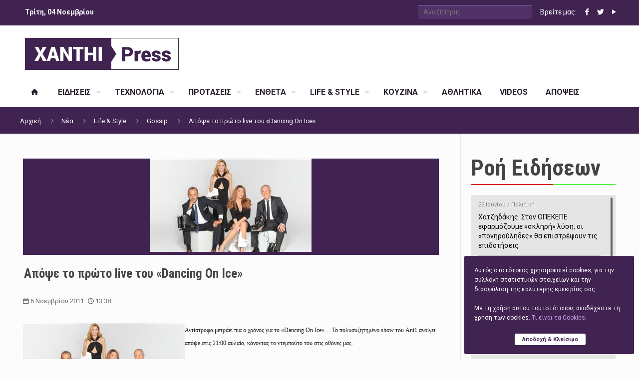

--- FILE ---
content_type: text/html; charset=UTF-8
request_url: https://www.xanthipress.gr/to-proto-live-tou-dancing-on-ice/
body_size: 30734
content:
<!DOCTYPE html><html class="no-js" lang="el"  itemscope="itemscope" itemtype="http://schema.org/WebPage">
<head><meta charset="UTF-8" /><link rel="dns-prefetch" href="//fonts.googleapis.com"><link rel="dns-prefetch" href="//themes.googleusercontent.com"><link rel="dns-prefetch" href="//ajax.googleapis.com">
<link rel="dns-prefetch" href="//maps.gstatic.com"><link rel="dns-prefetch" href="//maps.google.com"><link rel="dns-prefetch" href="//maps.googleapis.com"><link rel="dns-prefetch" href="//mt0.googleapis.com"><link rel="dns-prefetch" href="//mt1.googleapis.com"><meta name="viewport" content="width=device-width, initial-scale=1, maximum-scale=1" /><meta name="author" content="XanthiPress.gr" /><meta name="copyright" content="HellasPressMedia.gr" /><title itemprop="name">Aπόψε το πρώτο live του «Dancing Οn Ice» - XanthiPressXanthiPress</title><link rel="shortcut icon" href="https://www.xanthipress.gr/wp-content/uploads/2016/01/favicon.ico" /><!-- script | dynamic -->
<script id="mfn-dnmc-config-js">
//<![CDATA[
window.mfn_ajax = "https://www.xanthipress.gr/wp-admin/admin-ajax.php";
window.mfn_mobile_init = 1240;
window.mfn_nicescroll = 40;
window.mfn_parallax = "translate3d";
window.mfn_prettyphoto = {disable:true, style:"pp_default", width:0, height:0};
window.mfn_sliders = {blog:0, clients:0, offer:0, portfolio:0, shop:0, slider:0, testimonials:0};
window.mfn_retina_disable = 1;
//]]>
</script>
<meta name='robots' content='index, follow, max-image-preview:large, max-snippet:-1, max-video-preview:-1' />
	<style>img:is([sizes="auto" i], [sizes^="auto," i]) { contain-intrinsic-size: 3000px 1500px }</style>
	
	<!-- This site is optimized with the Yoast SEO plugin v25.4 - https://yoast.com/wordpress/plugins/seo/ -->
	<title>Aπόψε το πρώτο live του «Dancing Οn Ice» - XanthiPress</title>
	<meta name="description" content="Aπόψε το πρώτο live του «Dancing Οn Ice»" />
	<link rel="canonical" href="https://www.xanthipress.gr/to-proto-live-tou-dancing-on-ice/" />
	<meta property="og:locale" content="el_GR" />
	<meta property="og:type" content="article" />
	<meta property="og:title" content="Aπόψε το πρώτο live του «Dancing Οn Ice» - XanthiPress" />
	<meta property="og:description" content="Aπόψε το πρώτο live του «Dancing Οn Ice»" />
	<meta property="og:url" content="https://www.xanthipress.gr/to-proto-live-tou-dancing-on-ice/" />
	<meta property="og:site_name" content="XanthiPress" />
	<meta property="article:publisher" content="https://www.facebook.com/xanthipress.gr" />
	<meta property="article:published_time" content="2011-11-06T11:38:03+00:00" />
	<meta property="og:image" content="https://www.xanthipress.gr/wp-content/uploads/2011/11/dancing0nice.jpg" />
	<meta property="og:image:width" content="324" />
	<meta property="og:image:height" content="202" />
	<meta property="og:image:type" content="image/jpeg" />
	<meta name="author" content="Τμήμα Ειδήσεων Hellas Press Media" />
	<meta name="twitter:label1" content="Συντάχθηκε από" />
	<meta name="twitter:data1" content="Τμήμα Ειδήσεων Hellas Press Media" />
	<script type="application/ld+json" class="yoast-schema-graph">{"@context":"https://schema.org","@graph":[{"@type":"WebPage","@id":"https://www.xanthipress.gr/to-proto-live-tou-dancing-on-ice/","url":"https://www.xanthipress.gr/to-proto-live-tou-dancing-on-ice/","name":"Aπόψε το πρώτο live του «Dancing Οn Ice» - XanthiPress","isPartOf":{"@id":"https://www.xanthipress.gr/#website"},"primaryImageOfPage":{"@id":"https://www.xanthipress.gr/to-proto-live-tou-dancing-on-ice/#primaryimage"},"image":{"@id":"https://www.xanthipress.gr/to-proto-live-tou-dancing-on-ice/#primaryimage"},"thumbnailUrl":"https://www.xanthipress.gr/wp-content/uploads/2011/11/dancing0nice.jpg","datePublished":"2011-11-06T11:38:03+00:00","author":{"@id":"https://www.xanthipress.gr/#/schema/person/642d21936a401964db1231792c80475f"},"description":"Aπόψε το πρώτο live του «Dancing Οn Ice»","breadcrumb":{"@id":"https://www.xanthipress.gr/to-proto-live-tou-dancing-on-ice/#breadcrumb"},"inLanguage":"el","potentialAction":[{"@type":"ReadAction","target":["https://www.xanthipress.gr/to-proto-live-tou-dancing-on-ice/"]}]},{"@type":"ImageObject","inLanguage":"el","@id":"https://www.xanthipress.gr/to-proto-live-tou-dancing-on-ice/#primaryimage","url":"https://www.xanthipress.gr/wp-content/uploads/2011/11/dancing0nice.jpg","contentUrl":"https://www.xanthipress.gr/wp-content/uploads/2011/11/dancing0nice.jpg","width":324,"height":202,"caption":"dancing0nice"},{"@type":"BreadcrumbList","@id":"https://www.xanthipress.gr/to-proto-live-tou-dancing-on-ice/#breadcrumb","itemListElement":[{"@type":"ListItem","position":1,"name":"Home","item":"https://www.xanthipress.gr/"},{"@type":"ListItem","position":2,"name":"Νέα","item":"https://www.xanthipress.gr/nea/"},{"@type":"ListItem","position":3,"name":"Aπόψε το πρώτο live του «Dancing Οn Ice»"}]},{"@type":"WebSite","@id":"https://www.xanthipress.gr/#website","url":"https://www.xanthipress.gr/","name":"XanthiPress","description":"Όλα τα Νέα της Ξάνθης","potentialAction":[{"@type":"SearchAction","target":{"@type":"EntryPoint","urlTemplate":"https://www.xanthipress.gr/?s={search_term_string}"},"query-input":{"@type":"PropertyValueSpecification","valueRequired":true,"valueName":"search_term_string"}}],"inLanguage":"el"},{"@type":"Person","@id":"https://www.xanthipress.gr/#/schema/person/642d21936a401964db1231792c80475f","name":"Τμήμα Ειδήσεων Hellas Press Media","image":{"@type":"ImageObject","inLanguage":"el","@id":"https://www.xanthipress.gr/#/schema/person/image/","url":"https://secure.gravatar.com/avatar/b12190224bc24aac9e657915fcb3b857b7bce76a30f02751d7dbaf5c2e1238d2?s=96&d=mm&r=g","contentUrl":"https://secure.gravatar.com/avatar/b12190224bc24aac9e657915fcb3b857b7bce76a30f02751d7dbaf5c2e1238d2?s=96&d=mm&r=g","caption":"Τμήμα Ειδήσεων Hellas Press Media"},"description":"Η Hellas Press Media είναι το πρώτο ενημερωτικό Δίκτυο που δημιουργήθηκε στην Ελλάδα. Αν θέλετε να ενταχθείτε στο Δίκτυο επικοινωνήστε στο info@hellaspressmedia.gr","url":"https://www.xanthipress.gr/author/hellaspress/"}]}</script>
	<!-- / Yoast SEO plugin. -->


<link rel='dns-prefetch' href='//fonts.googleapis.com' />
<link rel='stylesheet' id='wp-block-library-css' href='https://www.xanthipress.gr/wp-includes/css/dist/block-library/style.min.css?ver=6.8.3' type='text/css' media='all' />
<style id='classic-theme-styles-inline-css' type='text/css'>
/*! This file is auto-generated */
.wp-block-button__link{color:#fff;background-color:#32373c;border-radius:9999px;box-shadow:none;text-decoration:none;padding:calc(.667em + 2px) calc(1.333em + 2px);font-size:1.125em}.wp-block-file__button{background:#32373c;color:#fff;text-decoration:none}
</style>
<style id='global-styles-inline-css' type='text/css'>
:root{--wp--preset--aspect-ratio--square: 1;--wp--preset--aspect-ratio--4-3: 4/3;--wp--preset--aspect-ratio--3-4: 3/4;--wp--preset--aspect-ratio--3-2: 3/2;--wp--preset--aspect-ratio--2-3: 2/3;--wp--preset--aspect-ratio--16-9: 16/9;--wp--preset--aspect-ratio--9-16: 9/16;--wp--preset--color--black: #000000;--wp--preset--color--cyan-bluish-gray: #abb8c3;--wp--preset--color--white: #ffffff;--wp--preset--color--pale-pink: #f78da7;--wp--preset--color--vivid-red: #cf2e2e;--wp--preset--color--luminous-vivid-orange: #ff6900;--wp--preset--color--luminous-vivid-amber: #fcb900;--wp--preset--color--light-green-cyan: #7bdcb5;--wp--preset--color--vivid-green-cyan: #00d084;--wp--preset--color--pale-cyan-blue: #8ed1fc;--wp--preset--color--vivid-cyan-blue: #0693e3;--wp--preset--color--vivid-purple: #9b51e0;--wp--preset--gradient--vivid-cyan-blue-to-vivid-purple: linear-gradient(135deg,rgba(6,147,227,1) 0%,rgb(155,81,224) 100%);--wp--preset--gradient--light-green-cyan-to-vivid-green-cyan: linear-gradient(135deg,rgb(122,220,180) 0%,rgb(0,208,130) 100%);--wp--preset--gradient--luminous-vivid-amber-to-luminous-vivid-orange: linear-gradient(135deg,rgba(252,185,0,1) 0%,rgba(255,105,0,1) 100%);--wp--preset--gradient--luminous-vivid-orange-to-vivid-red: linear-gradient(135deg,rgba(255,105,0,1) 0%,rgb(207,46,46) 100%);--wp--preset--gradient--very-light-gray-to-cyan-bluish-gray: linear-gradient(135deg,rgb(238,238,238) 0%,rgb(169,184,195) 100%);--wp--preset--gradient--cool-to-warm-spectrum: linear-gradient(135deg,rgb(74,234,220) 0%,rgb(151,120,209) 20%,rgb(207,42,186) 40%,rgb(238,44,130) 60%,rgb(251,105,98) 80%,rgb(254,248,76) 100%);--wp--preset--gradient--blush-light-purple: linear-gradient(135deg,rgb(255,206,236) 0%,rgb(152,150,240) 100%);--wp--preset--gradient--blush-bordeaux: linear-gradient(135deg,rgb(254,205,165) 0%,rgb(254,45,45) 50%,rgb(107,0,62) 100%);--wp--preset--gradient--luminous-dusk: linear-gradient(135deg,rgb(255,203,112) 0%,rgb(199,81,192) 50%,rgb(65,88,208) 100%);--wp--preset--gradient--pale-ocean: linear-gradient(135deg,rgb(255,245,203) 0%,rgb(182,227,212) 50%,rgb(51,167,181) 100%);--wp--preset--gradient--electric-grass: linear-gradient(135deg,rgb(202,248,128) 0%,rgb(113,206,126) 100%);--wp--preset--gradient--midnight: linear-gradient(135deg,rgb(2,3,129) 0%,rgb(40,116,252) 100%);--wp--preset--font-size--small: 13px;--wp--preset--font-size--medium: 20px;--wp--preset--font-size--large: 36px;--wp--preset--font-size--x-large: 42px;--wp--preset--spacing--20: 0.44rem;--wp--preset--spacing--30: 0.67rem;--wp--preset--spacing--40: 1rem;--wp--preset--spacing--50: 1.5rem;--wp--preset--spacing--60: 2.25rem;--wp--preset--spacing--70: 3.38rem;--wp--preset--spacing--80: 5.06rem;--wp--preset--shadow--natural: 6px 6px 9px rgba(0, 0, 0, 0.2);--wp--preset--shadow--deep: 12px 12px 50px rgba(0, 0, 0, 0.4);--wp--preset--shadow--sharp: 6px 6px 0px rgba(0, 0, 0, 0.2);--wp--preset--shadow--outlined: 6px 6px 0px -3px rgba(255, 255, 255, 1), 6px 6px rgba(0, 0, 0, 1);--wp--preset--shadow--crisp: 6px 6px 0px rgba(0, 0, 0, 1);}:where(.is-layout-flex){gap: 0.5em;}:where(.is-layout-grid){gap: 0.5em;}body .is-layout-flex{display: flex;}.is-layout-flex{flex-wrap: wrap;align-items: center;}.is-layout-flex > :is(*, div){margin: 0;}body .is-layout-grid{display: grid;}.is-layout-grid > :is(*, div){margin: 0;}:where(.wp-block-columns.is-layout-flex){gap: 2em;}:where(.wp-block-columns.is-layout-grid){gap: 2em;}:where(.wp-block-post-template.is-layout-flex){gap: 1.25em;}:where(.wp-block-post-template.is-layout-grid){gap: 1.25em;}.has-black-color{color: var(--wp--preset--color--black) !important;}.has-cyan-bluish-gray-color{color: var(--wp--preset--color--cyan-bluish-gray) !important;}.has-white-color{color: var(--wp--preset--color--white) !important;}.has-pale-pink-color{color: var(--wp--preset--color--pale-pink) !important;}.has-vivid-red-color{color: var(--wp--preset--color--vivid-red) !important;}.has-luminous-vivid-orange-color{color: var(--wp--preset--color--luminous-vivid-orange) !important;}.has-luminous-vivid-amber-color{color: var(--wp--preset--color--luminous-vivid-amber) !important;}.has-light-green-cyan-color{color: var(--wp--preset--color--light-green-cyan) !important;}.has-vivid-green-cyan-color{color: var(--wp--preset--color--vivid-green-cyan) !important;}.has-pale-cyan-blue-color{color: var(--wp--preset--color--pale-cyan-blue) !important;}.has-vivid-cyan-blue-color{color: var(--wp--preset--color--vivid-cyan-blue) !important;}.has-vivid-purple-color{color: var(--wp--preset--color--vivid-purple) !important;}.has-black-background-color{background-color: var(--wp--preset--color--black) !important;}.has-cyan-bluish-gray-background-color{background-color: var(--wp--preset--color--cyan-bluish-gray) !important;}.has-white-background-color{background-color: var(--wp--preset--color--white) !important;}.has-pale-pink-background-color{background-color: var(--wp--preset--color--pale-pink) !important;}.has-vivid-red-background-color{background-color: var(--wp--preset--color--vivid-red) !important;}.has-luminous-vivid-orange-background-color{background-color: var(--wp--preset--color--luminous-vivid-orange) !important;}.has-luminous-vivid-amber-background-color{background-color: var(--wp--preset--color--luminous-vivid-amber) !important;}.has-light-green-cyan-background-color{background-color: var(--wp--preset--color--light-green-cyan) !important;}.has-vivid-green-cyan-background-color{background-color: var(--wp--preset--color--vivid-green-cyan) !important;}.has-pale-cyan-blue-background-color{background-color: var(--wp--preset--color--pale-cyan-blue) !important;}.has-vivid-cyan-blue-background-color{background-color: var(--wp--preset--color--vivid-cyan-blue) !important;}.has-vivid-purple-background-color{background-color: var(--wp--preset--color--vivid-purple) !important;}.has-black-border-color{border-color: var(--wp--preset--color--black) !important;}.has-cyan-bluish-gray-border-color{border-color: var(--wp--preset--color--cyan-bluish-gray) !important;}.has-white-border-color{border-color: var(--wp--preset--color--white) !important;}.has-pale-pink-border-color{border-color: var(--wp--preset--color--pale-pink) !important;}.has-vivid-red-border-color{border-color: var(--wp--preset--color--vivid-red) !important;}.has-luminous-vivid-orange-border-color{border-color: var(--wp--preset--color--luminous-vivid-orange) !important;}.has-luminous-vivid-amber-border-color{border-color: var(--wp--preset--color--luminous-vivid-amber) !important;}.has-light-green-cyan-border-color{border-color: var(--wp--preset--color--light-green-cyan) !important;}.has-vivid-green-cyan-border-color{border-color: var(--wp--preset--color--vivid-green-cyan) !important;}.has-pale-cyan-blue-border-color{border-color: var(--wp--preset--color--pale-cyan-blue) !important;}.has-vivid-cyan-blue-border-color{border-color: var(--wp--preset--color--vivid-cyan-blue) !important;}.has-vivid-purple-border-color{border-color: var(--wp--preset--color--vivid-purple) !important;}.has-vivid-cyan-blue-to-vivid-purple-gradient-background{background: var(--wp--preset--gradient--vivid-cyan-blue-to-vivid-purple) !important;}.has-light-green-cyan-to-vivid-green-cyan-gradient-background{background: var(--wp--preset--gradient--light-green-cyan-to-vivid-green-cyan) !important;}.has-luminous-vivid-amber-to-luminous-vivid-orange-gradient-background{background: var(--wp--preset--gradient--luminous-vivid-amber-to-luminous-vivid-orange) !important;}.has-luminous-vivid-orange-to-vivid-red-gradient-background{background: var(--wp--preset--gradient--luminous-vivid-orange-to-vivid-red) !important;}.has-very-light-gray-to-cyan-bluish-gray-gradient-background{background: var(--wp--preset--gradient--very-light-gray-to-cyan-bluish-gray) !important;}.has-cool-to-warm-spectrum-gradient-background{background: var(--wp--preset--gradient--cool-to-warm-spectrum) !important;}.has-blush-light-purple-gradient-background{background: var(--wp--preset--gradient--blush-light-purple) !important;}.has-blush-bordeaux-gradient-background{background: var(--wp--preset--gradient--blush-bordeaux) !important;}.has-luminous-dusk-gradient-background{background: var(--wp--preset--gradient--luminous-dusk) !important;}.has-pale-ocean-gradient-background{background: var(--wp--preset--gradient--pale-ocean) !important;}.has-electric-grass-gradient-background{background: var(--wp--preset--gradient--electric-grass) !important;}.has-midnight-gradient-background{background: var(--wp--preset--gradient--midnight) !important;}.has-small-font-size{font-size: var(--wp--preset--font-size--small) !important;}.has-medium-font-size{font-size: var(--wp--preset--font-size--medium) !important;}.has-large-font-size{font-size: var(--wp--preset--font-size--large) !important;}.has-x-large-font-size{font-size: var(--wp--preset--font-size--x-large) !important;}
:where(.wp-block-post-template.is-layout-flex){gap: 1.25em;}:where(.wp-block-post-template.is-layout-grid){gap: 1.25em;}
:where(.wp-block-columns.is-layout-flex){gap: 2em;}:where(.wp-block-columns.is-layout-grid){gap: 2em;}
:root :where(.wp-block-pullquote){font-size: 1.5em;line-height: 1.6;}
</style>
<link rel='stylesheet' id='contact-form-7-css' href='https://www.xanthipress.gr/wp-content/plugins/contact-form-7/includes/css/styles.css?ver=6.1' type='text/css' media='all' />
<link rel='stylesheet' id='mfn-base-css' href='https://www.xanthipress.gr/wp-content/themes/hellaspress/css/base.css?ver=13' type='text/css' media='all' />
<link rel='stylesheet' id='mfn-layout-css' href='https://www.xanthipress.gr/wp-content/themes/hellaspress/css/layout.css?ver=13' type='text/css' media='all' />
<link rel='stylesheet' id='mfn-shortcodes-css' href='https://www.xanthipress.gr/wp-content/themes/hellaspress/css/shortcodes.css?ver=13' type='text/css' media='all' />
<link rel='stylesheet' id='mfn-jquery-ui-css' href='https://www.xanthipress.gr/wp-content/themes/hellaspress/assets/ui/jquery.ui.all.css?ver=13' type='text/css' media='all' />
<link rel='stylesheet' id='mfn-responsive-css' href='https://www.xanthipress.gr/wp-content/themes/hellaspress/css/responsive.css?ver=13' type='text/css' media='all' />
<link rel='stylesheet' id='Roboto-css' href='https://fonts.googleapis.com/css?family=Roboto%3A400%2C700&#038;ver=6.8.3' type='text/css' media='all' />
<link rel='stylesheet' id='Roboto+Condensed-css' href='https://fonts.googleapis.com/css?family=Roboto+Condensed%3A400%2C700&#038;ver=6.8.3' type='text/css' media='all' />
<link rel='stylesheet' id='style-css' href='https://www.xanthipress.gr/wp-content/themes/hellaspress-child/style.css?ver=13' type='text/css' media='all' />
<script type="text/javascript" src="https://www.xanthipress.gr/wp-includes/js/jquery/jquery.min.js?ver=3.7.1" id="jquery-core-js"></script>
<script type="text/javascript" src="https://www.xanthipress.gr/wp-includes/js/jquery/jquery-migrate.min.js?ver=3.4.1" id="jquery-migrate-js"></script>
<link rel="https://api.w.org/" href="https://www.xanthipress.gr/wp-json/" /><link rel="alternate" title="JSON" type="application/json" href="https://www.xanthipress.gr/wp-json/wp/v2/posts/36014" /><link rel="alternate" title="oEmbed (JSON)" type="application/json+oembed" href="https://www.xanthipress.gr/wp-json/oembed/1.0/embed?url=https%3A%2F%2Fwww.xanthipress.gr%2Fto-proto-live-tou-dancing-on-ice%2F" />
<link rel="alternate" title="oEmbed (XML)" type="text/xml+oembed" href="https://www.xanthipress.gr/wp-json/oembed/1.0/embed?url=https%3A%2F%2Fwww.xanthipress.gr%2Fto-proto-live-tou-dancing-on-ice%2F&#038;format=xml" />

<!-- This site is using AdRotate v5.14 to display their advertisements - https://ajdg.solutions/ -->
<!-- AdRotate CSS -->
<style type="text/css" media="screen">
	.g { margin:0px; padding:0px; overflow:hidden; line-height:1; zoom:1; }
	.g img { height:auto; }
	.g-col { position:relative; float:left; }
	.g-col:first-child { margin-left: 0; }
	.g-col:last-child { margin-right: 0; }
	.g-1 { margin:1px 1px 1px 1px; }
	.g-2 { margin:1px 1px 1px 1px; }
	.g-3 { margin:1px 1px 1px 1px; }
	.g-4 { margin:1px 1px 1px 1px; }
	.g-6 { margin:1px 1px 1px 1px; }
	.g-7 { margin:1px 1px 1px 1px; }
	.g-8 { margin:1px 1px 1px 1px; }
	.g-9 { margin:1px 1px 1px 1px; }
	.g-11 { margin:1px 1px 1px 1px; }
	.g-14 { margin:1px 1px 1px 1px; }
	.g-15 { margin:1px 1px 1px 1px; }
	.g-16 { margin:1px 1px 1px 1px; }
	.g-17 { margin:1px 1px 1px 1px; }
	.g-18 { margin:1px 1px 1px 1px; }
	.g-19 { margin:1px 1px 1px 1px; }
	.g-21 { margin:1px 1px 1px 1px; }
	.g-22 { margin:1px 1px 1px 1px; }
	.g-63 { margin:1px 0px 0px 0px; }
	.g-64 { margin:1px 0px 0px 0px; }
	@media only screen and (max-width: 480px) {
		.g-col, .g-dyn, .g-single { width:100%; margin-left:0; margin-right:0; }
	}
</style>
<!-- /AdRotate CSS -->

<!-- style | dynamic -->
<style id="mfn-dnmc-style-css">

</style>

<!--[if lt IE 9]>
<script id="mfn-html5" src="https://html5shiv.googlecode.com/svn/trunk/html5.js"></script>
<![endif]-->
<!-- ## NXS/OG ## --><!-- ## NXSOGTAGS ## --><!-- ## NXS/OG ## -->
</head><body data-rsssl=1 class="wp-singular post-template-default single single-post postid-36014 single-format-standard wp-theme-hellaspress wp-child-theme-hellaspress-child  with_aside aside_right color-custom style-default layout-full-width no-section-bg-tablet mobile-tb-left button-flat if-overlay hide-love header-stack header-magazine minimalist-header sticky-header sticky-white ab-show subheader-both-left menu-line-below-80-1 menuo-arrows menuo-no-borders footer-stick">
<div id="Wrapper">
<div id="Header_wrapper" >
<header id="Header">
<div id="Action_bar"><div class="container"><div class="column one"><ul class="contact_details"><li class="show-today">Τρίτη, 04 Νοεμβρίου</li></ul><ul class="social"><li class="search-top"><form method="get" id="searchform" action=""><input type="text" class="field" name="s" id="s" placeholder="Αναζήτηση"/><input type="submit" class="submit" value="" style="display:none;" /></form></li><li>Βρείτε μας: </li>
<li class="facebook"><a target="_blank" href="https://www.facebook.com/xanthipress.gr/" title="Facebook"><i class="icon-facebook"></i></a></li><li class="twitter"><a target="_blank" href="https://twitter.com/Xanthipress" title="Twitter"><i class="icon-twitter"></i></a></li><li class="youtube"><a target="_blank" href="https://www.youtube.com/user/xanthipress" title="YouTube"><i class="icon-play"></i></a></li></ul><div class="weather-more"></div></div></div></div><div class="header_placeholder"></div><div id="Top_bar" class="loading"><div class="container">	<div class="column one"><div class="top_bar_left clearfix"><div class="logo">
<h1><a id="logo" href="https://www.xanthipress.gr" title="XanthiPress"><img class="logo-main scale-with-grid" src="[data-uri]" alt="XanthiPress" width="308" height="63" /><img class="logo-sticky scale-with-grid" src="[data-uri]" alt="XanthiPress" width="170" height="36" /><img class="logo-mobile scale-with-grid" src="[data-uri]" alt="XanthiPress" width="273" height="57"/></a></h1></div><div class="menu_wrapper"><nav id="menu" class="menu-mainmenu-container"><ul id="menu-mainmenu" class="menu"><li id="menu-item-55734" class="menu-item menu-item-type-custom menu-item-object-custom menu-item-home menu-item-55734"><a href="https://www.xanthipress.gr"><span><i class="icon-home"></i></span></a></li>
<li id="menu-item-55725" class="menu-item menu-item-type-taxonomy menu-item-object-category menu-item-has-children menu-item-55725"><a href="https://www.xanthipress.gr/category/eidiseis/"><span>ΕΙΔΗΣΕΙΣ</span></a>
<ul class="sub-menu">
	<li id="menu-item-55730" class="menu-item menu-item-type-taxonomy menu-item-object-category menu-item-55730"><a href="https://www.xanthipress.gr/category/eidiseis/koinonia/"><span>Κοινωνία</span></a></li>
	<li id="menu-item-55733" class="menu-item menu-item-type-taxonomy menu-item-object-category menu-item-55733"><a href="https://www.xanthipress.gr/category/eidiseis/politiki/"><span>Πολιτική</span></a></li>
	<li id="menu-item-55727" class="menu-item menu-item-type-taxonomy menu-item-object-category menu-item-55727"><a href="https://www.xanthipress.gr/category/eidiseis/astinomika/"><span>Αστυνομικά</span></a></li>
	<li id="menu-item-55728" class="menu-item menu-item-type-taxonomy menu-item-object-category menu-item-55728"><a href="https://www.xanthipress.gr/category/eidiseis/nea-ellada/"><span>Ελλάδα</span></a></li>
	<li id="menu-item-55731" class="menu-item menu-item-type-taxonomy menu-item-object-category menu-item-55731"><a href="https://www.xanthipress.gr/category/eidiseis/kosmos/"><span>Κόσμος</span></a></li>
	<li id="menu-item-55732" class="menu-item menu-item-type-taxonomy menu-item-object-category menu-item-55732"><a href="https://www.xanthipress.gr/category/eidiseis/oikonomia/"><span>Οικονομία</span></a></li>
	<li id="menu-item-55726" class="menu-item menu-item-type-taxonomy menu-item-object-category menu-item-55726"><a href="https://www.xanthipress.gr/category/eidiseis/anaptixi/"><span>Ανάπτυξη</span></a></li>
	<li id="menu-item-55729" class="menu-item menu-item-type-taxonomy menu-item-object-category menu-item-55729"><a href="https://www.xanthipress.gr/category/eidiseis/epixiriseis/"><span>Επιχειρήσεις</span></a></li>
</ul>
</li>
<li id="menu-item-55735" class="menu-item menu-item-type-taxonomy menu-item-object-category menu-item-has-children menu-item-55735"><a href="https://www.xanthipress.gr/category/texnologia/"><span>ΤΕΧΝΟΛΟΓΙΑ</span></a>
<ul class="sub-menu">
	<li id="menu-item-55736" class="menu-item menu-item-type-taxonomy menu-item-object-category menu-item-55736"><a href="https://www.xanthipress.gr/category/texnologia/pc/"><span>H/Y</span></a></li>
	<li id="menu-item-55737" class="menu-item menu-item-type-taxonomy menu-item-object-category menu-item-55737"><a href="https://www.xanthipress.gr/category/texnologia/kinita/"><span>Κινητά</span></a></li>
	<li id="menu-item-55738" class="menu-item menu-item-type-taxonomy menu-item-object-category menu-item-55738"><a href="https://www.xanthipress.gr/category/texnologia/internet/"><span>Διαδίκτυο</span></a></li>
	<li id="menu-item-55739" class="menu-item menu-item-type-taxonomy menu-item-object-category menu-item-55739"><a href="https://www.xanthipress.gr/category/texnologia/ixos/"><span>Ήχος</span></a></li>
	<li id="menu-item-55740" class="menu-item menu-item-type-taxonomy menu-item-object-category menu-item-55740"><a href="https://www.xanthipress.gr/category/texnologia/eikona/"><span>Εικόνα</span></a></li>
	<li id="menu-item-55741" class="menu-item menu-item-type-taxonomy menu-item-object-category menu-item-55741"><a href="https://www.xanthipress.gr/category/texnologia/diafora/"><span>Διάφορα</span></a></li>
</ul>
</li>
<li id="menu-item-55742" class="menu-item menu-item-type-taxonomy menu-item-object-category menu-item-has-children menu-item-55742"><a href="https://www.xanthipress.gr/category/protaseis/"><span>ΠΡΟΤΑΣΕΙΣ</span></a>
<ul class="sub-menu">
	<li id="menu-item-55743" class="menu-item menu-item-type-taxonomy menu-item-object-category menu-item-55743"><a href="https://www.xanthipress.gr/category/protaseis/ekdeiloseis/"><span>Εκδηλώσεις</span></a></li>
	<li id="menu-item-55744" class="menu-item menu-item-type-taxonomy menu-item-object-category menu-item-55744"><a href="https://www.xanthipress.gr/category/protaseis/ektheseis/"><span>Εκθέσεις</span></a></li>
	<li id="menu-item-55745" class="menu-item menu-item-type-taxonomy menu-item-object-category menu-item-55745"><a href="https://www.xanthipress.gr/category/protaseis/sinaulies/"><span>Συναυλίες</span></a></li>
	<li id="menu-item-55746" class="menu-item menu-item-type-taxonomy menu-item-object-category menu-item-55746"><a href="https://www.xanthipress.gr/category/protaseis/vivlia/"><span>Βιβλία</span></a></li>
	<li id="menu-item-55747" class="menu-item menu-item-type-taxonomy menu-item-object-category menu-item-55747"><a href="https://www.xanthipress.gr/category/protaseis/theatro/"><span>Θέατρο</span></a></li>
	<li id="menu-item-55748" class="menu-item menu-item-type-taxonomy menu-item-object-category menu-item-55748"><a href="https://www.xanthipress.gr/category/protaseis/cinema/"><span>Κινηματογράφος</span></a></li>
	<li id="menu-item-55749" class="menu-item menu-item-type-taxonomy menu-item-object-category menu-item-55749"><a href="https://www.xanthipress.gr/category/protaseis/blueray-dvd/"><span>DVD</span></a></li>
</ul>
</li>
<li id="menu-item-55750" class="menu-item menu-item-type-taxonomy menu-item-object-category menu-item-has-children menu-item-55750"><a href="https://www.xanthipress.gr/category/entheta/"><span>ΕΝΘΕΤΑ</span></a>
<ul class="sub-menu">
	<li id="menu-item-55758" class="menu-item menu-item-type-taxonomy menu-item-object-category menu-item-55758"><a href="https://www.xanthipress.gr/category/entheta/perivallon/"><span>Περιβάλλον</span></a></li>
	<li id="menu-item-55759" class="menu-item menu-item-type-taxonomy menu-item-object-category menu-item-55759"><a href="https://www.xanthipress.gr/category/entheta/ygeia/"><span>Υγεία</span></a></li>
	<li id="menu-item-55753" class="menu-item menu-item-type-taxonomy menu-item-object-category menu-item-55753"><a href="https://www.xanthipress.gr/category/entheta/gimnastiki/"><span>Γυμναστική</span></a></li>
	<li id="menu-item-55751" class="menu-item menu-item-type-taxonomy menu-item-object-category menu-item-55751"><a href="https://www.xanthipress.gr/category/entheta/auto-moto/"><span>Auto/Moto</span></a></li>
	<li id="menu-item-55757" class="menu-item menu-item-type-taxonomy menu-item-object-category menu-item-55757"><a href="https://www.xanthipress.gr/category/entheta/mousiki/"><span>Μουσική</span></a></li>
	<li id="menu-item-55752" class="menu-item menu-item-type-taxonomy menu-item-object-category menu-item-55752"><a href="https://www.xanthipress.gr/category/entheta/real-estate/"><span>Real Estate</span></a></li>
	<li id="menu-item-55755" class="menu-item menu-item-type-taxonomy menu-item-object-category menu-item-55755"><a href="https://www.xanthipress.gr/category/entheta/ekpeudeusi/"><span>Εκπαίδευση</span></a></li>
	<li id="menu-item-55756" class="menu-item menu-item-type-taxonomy menu-item-object-category menu-item-55756"><a href="https://www.xanthipress.gr/category/entheta/ergasia/"><span>Εργασία</span></a></li>
</ul>
</li>
<li id="menu-item-55760" class="menu-item menu-item-type-taxonomy menu-item-object-category current-post-ancestor menu-item-has-children menu-item-55760"><a href="https://www.xanthipress.gr/category/life-and-style/"><span>LIFE &#038; STYLE</span></a>
<ul class="sub-menu">
	<li id="menu-item-55763" class="menu-item menu-item-type-taxonomy menu-item-object-category menu-item-55763"><a href="https://www.xanthipress.gr/category/life-and-style/gamos/"><span>Γάμος</span></a></li>
	<li id="menu-item-55767" class="menu-item menu-item-type-taxonomy menu-item-object-category menu-item-55767"><a href="https://www.xanthipress.gr/category/life-and-style/taxidia/"><span>Ταξίδια</span></a></li>
	<li id="menu-item-55765" class="menu-item menu-item-type-taxonomy menu-item-object-category menu-item-55765"><a href="https://www.xanthipress.gr/category/life-and-style/paidi/"><span>Παιδί</span></a></li>
	<li id="menu-item-58773" class="menu-item menu-item-type-taxonomy menu-item-object-category menu-item-58773"><a href="https://www.xanthipress.gr/category/life-and-style/gineka/"><span>Γυναίκα</span></a></li>
	<li id="menu-item-55762" class="menu-item menu-item-type-taxonomy menu-item-object-category menu-item-55762"><a href="https://www.xanthipress.gr/category/life-and-style/antras/"><span>Άντρας</span></a></li>
	<li id="menu-item-55761" class="menu-item menu-item-type-taxonomy menu-item-object-category current-post-ancestor current-menu-parent current-post-parent menu-item-55761"><a href="https://www.xanthipress.gr/category/life-and-style/gossip/"><span>Gossip</span></a></li>
	<li id="menu-item-140189" class="menu-item menu-item-type-taxonomy menu-item-object-category menu-item-140189"><a href="https://www.xanthipress.gr/category/life-and-style/spiti-life-and-style/"><span>Σπίτι</span></a></li>
</ul>
</li>
<li id="menu-item-55768" class="menu-item menu-item-type-taxonomy menu-item-object-category menu-item-has-children menu-item-55768"><a href="https://www.xanthipress.gr/category/kouzina/"><span>ΚΟΥΖΙΝΑ</span></a>
<ul class="sub-menu">
	<li id="menu-item-55771" class="menu-item menu-item-type-taxonomy menu-item-object-category menu-item-55771"><a href="https://www.xanthipress.gr/category/kouzina/elliniki/"><span>Ελληνική</span></a></li>
	<li id="menu-item-55773" class="menu-item menu-item-type-taxonomy menu-item-object-category menu-item-55773"><a href="https://www.xanthipress.gr/category/kouzina/mesogeiaki/"><span>Μεσογειακή</span></a></li>
	<li id="menu-item-55772" class="menu-item menu-item-type-taxonomy menu-item-object-category menu-item-55772"><a href="https://www.xanthipress.gr/category/kouzina/europaiki/"><span>Ευρωπαϊκή</span></a></li>
	<li id="menu-item-55769" class="menu-item menu-item-type-taxonomy menu-item-object-category menu-item-55769"><a href="https://www.xanthipress.gr/category/kouzina/asiatiki/"><span>Ασιατική</span></a></li>
	<li id="menu-item-55774" class="menu-item menu-item-type-taxonomy menu-item-object-category menu-item-55774"><a href="https://www.xanthipress.gr/category/kouzina/n-b-ameriki/"><span>Ν &#038; Β Αμερική</span></a></li>
	<li id="menu-item-140199" class="menu-item menu-item-type-taxonomy menu-item-object-category menu-item-140199"><a href="https://www.xanthipress.gr/category/kouzina/glika/"><span>Γλυκά</span></a></li>
</ul>
</li>
<li id="menu-item-123325" class="menu-item menu-item-type-taxonomy menu-item-object-category menu-item-123325"><a href="https://www.xanthipress.gr/category/athlitika/"><span>ΑΘΛΗΤΙΚΑ</span></a></li>
<li id="menu-item-147733" class="menu-item menu-item-type-taxonomy menu-item-object-category menu-item-147733"><a href="https://www.xanthipress.gr/category/videos/"><span>VIDEOS</span></a></li>
<li id="menu-item-147754" class="menu-item menu-item-type-taxonomy menu-item-object-category menu-item-147754"><a href="https://www.xanthipress.gr/category/apopseis/"><span>ΑΠΟΨΕΙΣ</span></a></li>
</ul></nav><a class="responsive-menu-toggle " href="#"><i class="icon-menu"></i></a></div><div class="banner_wrapper"><!-- Either there are no banners, they are disabled or none qualified for this location! --></div></div><div class="top_bar_right"><div class="top_bar_right_wrapper"></div></div></div></div></div></header>
<div id="Subheader" style=""><div class="container"><div class="column one"><ul class="breadcrumbs no-link"><li><a href="https://www.xanthipress.gr">Αρχική</a> <span><i class="icon-right-open"></i></span></li><li><a href="https://www.xanthipress.gr/nea/">Νέα</a> <span><i class="icon-right-open"></i></span></li><li><a href="https://www.xanthipress.gr/category/life-and-style/">Life &amp; Style</a> <span><i class="icon-right-open"></i></span><a href="https://www.xanthipress.gr/category/life-and-style/gossip/">Gossip</a> <span><i class="icon-right-open"></i></span></li><li><a href="https://www.xanthipress.gr:443/to-proto-live-tou-dancing-on-ice/">Aπόψε το πρώτο live του «Dancing Οn Ice»</a></li></ul></div></div></div></div>
<!-- #Content -->
<div id="Content">
	<div class="content_wrapper clearfix">

		<!-- .sections_group -->
		<div class="sections_group">
			<div id="post-36014" class="post-36014 post type-post status-publish format-standard has-post-thumbnail hentry category-gossip">
<div class="section section-post-header"><div class="section_wrapper clearfix"><div class="diafimisi-arthrou"><!-- Either there are no banners, they are disabled or none qualified for this location! --></div><div class="column one single-photo-wrapper image">
<div class="image_frame scale-with-grid disabled"><div class="image_wrapper"><img width="324" height="202" src="https://www.xanthipress.gr/wp-content/uploads/2011/11/dancing0nice.jpg" class="scale-with-grid wp-post-image" alt="dancing0nice" itemprop="image" decoding="async" srcset="https://www.xanthipress.gr/wp-content/uploads/2011/11/dancing0nice.jpg 324w, https://www.xanthipress.gr/wp-content/uploads/2011/11/dancing0nice-300x187.jpg 300w" sizes="(max-width: 324px) 100vw, 324px" /></div></div></div><h1 class="entry-title" itemprop="headline">Aπόψε το πρώτο live του «Dancing Οn Ice»</h1><div class="diafimisi-arthrou"><!-- Either there are no banners, they are disabled or none qualified for this location! --></div><div class="single-meta"><i class="icon-calendar"></i>6 Νοεμβρίου 2011<i class="icon-clock"></i>13:38</div></div></div><div class="post-wrapper-content"><div class="single-meta-wrapper"></div><div class="section the_content has_content"><div class="section_wrapper"><div class="the_content_wrapper"><p><span style="font-size: 9pt; line-height: 115%; font-family: 'Tahoma','sans-serif';"><img decoding="async" style="float: left;" alt="dancing0nice" src="https://www.xanthipress.gr/wp-content/uploads/2011/11/dancing0nice.jpg" height="202" width="324" />Αντίστροφα μετράει πια ο χρόνος για το «Dancing Οn Ice»… Το πολυσυζητημένο show του Ant1 ανοίγει απόψε στις 21:00 αυλαία, κάνοντας το ντεμπούτο του στις οθόνες μας. </span></p>
<p><span id="more-36014"></span></p>
<p><span style="font-size: 9pt; line-height: 115%; font-family: 'Tahoma','sans-serif';"></p>
<p> Πολλά γράφτηκαν, ακόμη περισσότερα ακούστηκαν και να που η ώρα έφτασε. Η οικοδέσποινα, Τζένη Μπαλατσινού, οι τρεις κριτές, Έλενα Παπαρίζου, Αλέξης Κωστάλας και Πέτρος Κωστόπουλος, και οι 14 celebrities που θα δοκιμάσουν τις χορευτικές του ικανότητες… στον πάγο, βρίσκονται σε πυρετώδεις προετοιμασίες, προκειμένου να μας παρουσιάσουν τον καλύτερό τους εαυτό. </p>
<p> Όπως καταλαβαίνετε, λοιπόν, οι σημερινές πρόβες των συντελεστών θα τελειώσουν αργά το απόγευμα, μέχρι ο σκηνοθέτης να πει το πρώτο: «πάμε»!</span></p>
<p><span style="font-size: 9pt; line-height: 115%; font-family: 'Tahoma','sans-serif';">Πηγή: <span style="font-size: 9pt; line-height: 115%; font-family: 'Tahoma','sans-serif';"><a href="http://www.protothema.gr/">www.protothema.gr</a> </span></span></p>
</div></div></div><div class="categories-meta"><i class="icon-list"></i><ul class="post-categories">
	<li><a href="https://www.xanthipress.gr/category/life-and-style/gossip/" rel="category tag">Gossip</a></li></ul></div><div class="section section-post-footer"><div class="section_wrapper clearfix"><h2>Μοιραστείτε το Άρθρο</h2><ul class="social-share"><li data-url="https://www.facebook.com/sharer/sharer.php?u=https://www.xanthipress.gr/to-proto-live-tou-dancing-on-ice/"><i class="icon-facebook"></i>Facebook</li> <li data-url="https://twitter.com/intent/tweet/?text=Aπόψε το πρώτο live του «Dancing Οn Ice»&url=https://www.xanthipress.gr/to-proto-live-tou-dancing-on-ice/"><i class="icon-twitter"></i>Twitter</li> <li data-url="https://plus.google.com/share?url=https://www.xanthipress.gr/to-proto-live-tou-dancing-on-ice/"><i class="icon-gplus"></i>Google+</li></ul></div></div><div class="section section-post-about"><div class="section_wrapper clearfix"><div class="column one author-box"><h4>Αρθρογράφος</h4><div class="author-box-wrapper"><div class="avatar-wrapper"><img alt='mm' src='https://www.xanthipress.gr/wp-content/uploads/2015/12/hellaspressmedia-profile.jpg' class='avatar avatar-64 photo' height='64' width='64' /></div><div class="desc-wrapper"><h5><a href="https://www.xanthipress.gr/author/hellaspress/">Τμήμα Ειδήσεων Hellas Press Media</a></h5><div class="desc">Η Hellas Press Media είναι το πρώτο ενημερωτικό Δίκτυο που δημιουργήθηκε στην Ελλάδα. Αν θέλετε να ενταχθείτε στο Δίκτυο επικοινωνήστε στο info@hellaspressmedia.gr</div></div></div></div></div></div></div><div class="section section-post-related"><div class="section_wrapper clearfix">
<!-- Either there are no banners, they are disabled or none qualified for this location! --><div class="section-related-adjustment"><h2 class="big-heading">Περισσότερα Άρθρα</h2><div class="section-related-ul col-2"><div class="column post-related post-205088 post type-post status-publish format-standard has-post-thumbnail hentry category-gossip category-life-and-style"><div class="image_frame scale-with-grid"><div class="image_wrapper"><a href="https://www.xanthipress.gr/o-tzastin-bimper-gia-to-black-lives-matter-sta-social-media/"><div class="mask"></div><img width="720" height="405" src="https://www.xanthipress.gr/wp-content/uploads/2020/10/w26-9342612.jpg" class="scale-with-grid wp-post-image" alt="" itemprop="image" decoding="async" loading="lazy" srcset="https://www.xanthipress.gr/wp-content/uploads/2020/10/w26-9342612.jpg 720w, https://www.xanthipress.gr/wp-content/uploads/2020/10/w26-9342612-300x169.jpg 300w, https://www.xanthipress.gr/wp-content/uploads/2020/10/w26-9342612-260x146.jpg 260w, https://www.xanthipress.gr/wp-content/uploads/2020/10/w26-9342612-50x28.jpg 50w, https://www.xanthipress.gr/wp-content/uploads/2020/10/w26-9342612-133x75.jpg 133w" sizes="auto, (max-width: 720px) 100vw, 720px" /></a><div class="image_links double"><a href="https://www.xanthipress.gr/wp-content/uploads/2020/10/w26-9342612.jpg" class="zoom" rel="prettyphoto"><i class="icon-search"></i></a><a href="https://www.xanthipress.gr/o-tzastin-bimper-gia-to-black-lives-matter-sta-social-media/" class="link"><i class="icon-link"></i></a></div></div></div><div class="desc"><h4><a href="https://www.xanthipress.gr/o-tzastin-bimper-gia-to-black-lives-matter-sta-social-media/">Ο Τζάστιν Μπίμπερ για το «Black Lives Matter» στα social media</a></h4></div></div><div class="column post-related post-200768 post type-post status-publish format-standard has-post-thumbnail hentry category-gossip category-life-and-style"><div class="image_frame scale-with-grid"><div class="image_wrapper"><a href="https://www.xanthipress.gr/koronoios-kakogousto-xioumor-apo-tin-katerina-notopoulou/"><div class="mask"></div><img width="960" height="480" src="https://www.xanthipress.gr/wp-content/uploads/2020/02/5045193-1200x480-1-960x480.jpg" class="scale-with-grid wp-post-image" alt="" itemprop="image" decoding="async" loading="lazy" /></a><div class="image_links double"><a href="https://www.xanthipress.gr/wp-content/uploads/2020/02/5045193-1200x480-1-1024x410.jpg" class="zoom" rel="prettyphoto"><i class="icon-search"></i></a><a href="https://www.xanthipress.gr/koronoios-kakogousto-xioumor-apo-tin-katerina-notopoulou/" class="link"><i class="icon-link"></i></a></div></div></div><div class="desc"><h4><a href="https://www.xanthipress.gr/koronoios-kakogousto-xioumor-apo-tin-katerina-notopoulou/">Κορωνοϊός: Κακόγουστο χιούμορ από την Κατερίνα Νοτοπούλου</a></h4></div></div><div class="column post-related post-198400 post type-post status-publish format-standard has-post-thumbnail hentry category-gossip category-life-and-style"><div class="image_frame scale-with-grid"><div class="image_wrapper"><a href="https://www.xanthipress.gr/ritsarnt-gkir-ke-alexantra-silva-perimenoun-deftero-pedi/"><div class="mask"></div><img width="720" height="405" src="https://www.xanthipress.gr/wp-content/uploads/2019/11/w06-10182512.jpg" class="scale-with-grid wp-post-image" alt="" itemprop="image" decoding="async" loading="lazy" srcset="https://www.xanthipress.gr/wp-content/uploads/2019/11/w06-10182512.jpg 720w, https://www.xanthipress.gr/wp-content/uploads/2019/11/w06-10182512-300x169.jpg 300w, https://www.xanthipress.gr/wp-content/uploads/2019/11/w06-10182512-260x146.jpg 260w, https://www.xanthipress.gr/wp-content/uploads/2019/11/w06-10182512-50x28.jpg 50w, https://www.xanthipress.gr/wp-content/uploads/2019/11/w06-10182512-133x75.jpg 133w" sizes="auto, (max-width: 720px) 100vw, 720px" /></a><div class="image_links double"><a href="https://www.xanthipress.gr/wp-content/uploads/2019/11/w06-10182512.jpg" class="zoom" rel="prettyphoto"><i class="icon-search"></i></a><a href="https://www.xanthipress.gr/ritsarnt-gkir-ke-alexantra-silva-perimenoun-deftero-pedi/" class="link"><i class="icon-link"></i></a></div></div></div><div class="desc"><h4><a href="https://www.xanthipress.gr/ritsarnt-gkir-ke-alexantra-silva-perimenoun-deftero-pedi/">Ρίτσαρντ Γκιρ και Αλεχάντρα Σίλβα περιμένουν δεύτερο παιδί</a></h4></div></div><div class="column post-related post-197171 post type-post status-publish format-standard has-post-thumbnail hentry category-gossip category-life-and-style"><div class="image_frame scale-with-grid"><div class="image_wrapper"><a href="https://www.xanthipress.gr/i-sara-tzesika-parker-dimiourgise-to-diko-tis-krasi/"><div class="mask"></div><img width="720" height="405" src="https://www.xanthipress.gr/wp-content/uploads/2019/08/w09-9492212.jpg" class="scale-with-grid wp-post-image" alt="" itemprop="image" decoding="async" loading="lazy" srcset="https://www.xanthipress.gr/wp-content/uploads/2019/08/w09-9492212.jpg 720w, https://www.xanthipress.gr/wp-content/uploads/2019/08/w09-9492212-300x169.jpg 300w, https://www.xanthipress.gr/wp-content/uploads/2019/08/w09-9492212-260x146.jpg 260w, https://www.xanthipress.gr/wp-content/uploads/2019/08/w09-9492212-50x28.jpg 50w, https://www.xanthipress.gr/wp-content/uploads/2019/08/w09-9492212-133x75.jpg 133w" sizes="auto, (max-width: 720px) 100vw, 720px" /></a><div class="image_links double"><a href="https://www.xanthipress.gr/wp-content/uploads/2019/08/w09-9492212.jpg" class="zoom" rel="prettyphoto"><i class="icon-search"></i></a><a href="https://www.xanthipress.gr/i-sara-tzesika-parker-dimiourgise-to-diko-tis-krasi/" class="link"><i class="icon-link"></i></a></div></div></div><div class="desc"><h4><a href="https://www.xanthipress.gr/i-sara-tzesika-parker-dimiourgise-to-diko-tis-krasi/">Η Σάρα Τζέσικα Πάρκερ δημιούργησε το δικό της κρασί</a></h4></div></div><div class="column post-related post-194650 post type-post status-publish format-standard has-post-thumbnail hentry category-gossip category-life-and-style"><div class="image_frame scale-with-grid"><div class="image_wrapper"><a href="https://www.xanthipress.gr/o-tzeims-makevoi-axiopii-to-poukamiso-me-ta-aftografa-asteron-gia-kalo-skopo/"><div class="mask"></div><img width="720" height="405" src="https://www.xanthipress.gr/wp-content/uploads/2019/03/w17-9045612.jpg" class="scale-with-grid wp-post-image" alt="" itemprop="image" decoding="async" loading="lazy" srcset="https://www.xanthipress.gr/wp-content/uploads/2019/03/w17-9045612.jpg 720w, https://www.xanthipress.gr/wp-content/uploads/2019/03/w17-9045612-300x169.jpg 300w, https://www.xanthipress.gr/wp-content/uploads/2019/03/w17-9045612-260x146.jpg 260w, https://www.xanthipress.gr/wp-content/uploads/2019/03/w17-9045612-50x28.jpg 50w, https://www.xanthipress.gr/wp-content/uploads/2019/03/w17-9045612-133x75.jpg 133w" sizes="auto, (max-width: 720px) 100vw, 720px" /></a><div class="image_links double"><a href="https://www.xanthipress.gr/wp-content/uploads/2019/03/w17-9045612.jpg" class="zoom" rel="prettyphoto"><i class="icon-search"></i></a><a href="https://www.xanthipress.gr/o-tzeims-makevoi-axiopii-to-poukamiso-me-ta-aftografa-asteron-gia-kalo-skopo/" class="link"><i class="icon-link"></i></a></div></div></div><div class="desc"><h4><a href="https://www.xanthipress.gr/o-tzeims-makevoi-axiopii-to-poukamiso-me-ta-aftografa-asteron-gia-kalo-skopo/">Ο Τζέιμς ΜακΕβόι αξιοποιεί το πουκάμισο με τα αυτόγραφα αστέρων για καλό σκοπό</a></h4></div></div><div class="column post-related post-192544 post type-post status-publish format-standard has-post-thumbnail hentry category-gossip category-life-and-style"><div class="image_frame scale-with-grid"><div class="image_wrapper"><a href="https://www.xanthipress.gr/zeta-makripoulia-tha-ithela-na-dokimasto-ke-se-alla-pragmata/"><div class="mask"></div><img width="960" height="568" src="https://www.xanthipress.gr/wp-content/uploads/2018/11/877786-960x568.jpg" class="scale-with-grid wp-post-image" alt="" itemprop="image" decoding="async" loading="lazy" /></a><div class="image_links double"><a href="https://www.xanthipress.gr/wp-content/uploads/2018/11/877786-1024x568.jpg" class="zoom" rel="prettyphoto"><i class="icon-search"></i></a><a href="https://www.xanthipress.gr/zeta-makripoulia-tha-ithela-na-dokimasto-ke-se-alla-pragmata/" class="link"><i class="icon-link"></i></a></div></div></div><div class="desc"><h4><a href="https://www.xanthipress.gr/zeta-makripoulia-tha-ithela-na-dokimasto-ke-se-alla-pragmata/">Ζέτα Μακρυπούλια: Θα ήθελα να δοκιμαστώ και σε άλλα πράγματα</a></h4></div></div></div></div></div></div></div>		</div>
		
		<!-- .four-columns - sidebar -->
		<div class="sidebar sidebar-1 four columns"><div class="widget-area clearfix lines-hidden"><aside id="text-14" class="widget widget_text">			<div class="textwidget"><!-- Either there are no banners, they are disabled or none qualified for this location! -->
</div>
		</aside><aside id="text-4" class="widget widget_text">			<div class="textwidget"><h2 class="big-heading"><a href="https://www.xanthipress.gr/eidiseis/">Ροή Ειδήσεων</a></h2>
<ul class="roi-eidiseon"><li><a href="https://www.xanthipress.gr/xatzidakis-ston-opekepe-efarmozoume-skliri-lisi-i-poniroulides-tha-epistrepsoun-tis-epidotisis/"><span class="roi-time">22 Ιουνίου / Πολιτική</span>Χατζηδάκης: Στον ΟΠΕΚΕΠΕ εφαρμόζουμε «σκληρή» λύση, οι «πονηρούληδες» θα επιστρέψουν τις επιδοτήσεις</a></li><li><a href="https://www.xanthipress.gr/o-epikefalis-tou-diethnous-organismou-atomikis-energias-sigkalese-ektakti-sinedriasi-gia-avrio-meta-ta-amerikanika-pligmata-enantion-iranikon-pirinikon-egkatastaseon/"><span class="roi-time">22 Ιουνίου / Κόσμος</span>Ο επικεφαλής του Διεθνούς Οργανισμού Ατομικής Ενέργειας συγκάλεσε «έκτακτη συνεδρίαση» για αύριο μετά τα αμερικανικά πλήγματα εναντίον ιρανικών πυρηνικών εγκαταστάσεων</a></li><li><a href="https://www.xanthipress.gr/mixalis-amiridis-o-emfanis-eknevrismos-tis-kas-brika-stin-apologia-tis-den-tin-ofeli/"><span class="roi-time">22 Ιουνίου / Ειδήσεις</span>Μιχάλης Αμοιρίδης: Ο εμφανής εκνευρισμός της κας Μπρίκα στην ‘’απολογία της’’ δεν την ωφελεί.</a></li><li><a href="https://www.xanthipress.gr/to-evropaiko-kinovoulio-iiothetise-kanones-gia-tin-kaliteri-diaviosi-skilion-ke-gation-ke-tin-ixnilasimotita-tous-entos-tis-ee/"><span class="roi-time">19 Ιουνίου / Κατοικίδια</span>Το Ευρωπαϊκό Κοινοβούλιο υιοθέτησε κανόνες για την καλύτερη διαβίωση σκυλιών και γατιών και την ιχνηλασιμότητά τους εντός της ΕΕ</a></li><li><a href="https://www.xanthipress.gr/netaniaxou-to-israil-exi-idi-katastrepsi-ena-megalo-meros-tou-piravlikou-oplostasiou-tou-iran/"><span class="roi-time">14 Ιουνίου / </span>Νετανιάχου: Το Ισραήλ έχει ήδη καταστρέψει ένα «μεγάλο μέρος του πυραυλικού οπλοστασίου του Ιράν»</a></li><li><a href="https://www.xanthipress.gr/kinoniko-kentro-stavros-xalioris-dio-iperoxes-pedikes-parastasis-tin-kiriaki/"><span class="roi-time">14 Ιουνίου / Προτάσεις</span>Κοινωνικό Κέντρο Σταύρος Χαλιορής &#8211; Δύο υπέροχες παιδικές παραστάσεις την Κυριακή</a></li><li><a href="https://www.xanthipress.gr/sinantisi-sinergasias-metaxi-ton-energon-politon-nomou-xanthis-ke-tou-diikiti-k-arampatzi-gia-tin-enisxisi-tis-piroprostasias-ke-tou-ethelontismou/"><span class="roi-time">14 Ιουνίου / Κοινωνία</span>Συνάντηση συνεργασίας μεταξύ των Ενεργών Πολιτών Νομού Ξάνθης και του Διοικητή κ. Αραμπατζή για την ενίσχυση της πυροπροστασίας και του εθελοντισμού</a></li><li><a href="https://www.xanthipress.gr/proskinites-mesa-apo-ton-fako-pos-i-fotografi-katagrafoun-skines-pistis-kata-ti-diarkia-tou-xatz/"><span class="roi-time">14 Ιουνίου / Κόσμος</span>Προσκυνητές μέσα από τον φακό: Πώς οι φωτογράφοι καταγράφουν σκηνές πίστης κατά τη διάρκεια του Χατζ</a></li><li><a href="https://www.xanthipress.gr/korifei-stratiotiki-diikites-tou-iran-ke-6-piriniki-epistimones-metaxi-ton-78-nekron-se-israilines-epidromes/"><span class="roi-time">14 Ιουνίου / Κόσμος</span>Κορυφαίοι στρατιωτικοί διοικητές του Ιράν και 6 πυρηνικοί επιστήμονες μεταξύ των 78 νεκρών σε ισραηλινές επιδρομές</a></li><li><a href="https://www.xanthipress.gr/poli-ipsiles-thermokrasies-apo-avrio-se-pies-perioxes-o-idrargiros-tha-xeperasi-tous-40-vathmous/"><span class="roi-time">10 Ιουνίου / Ειδήσεις</span>Πολύ υψηλές θερμοκρασίες από αύριο &#8211; Σε ποιες περιοχές ο υδράργυρος θα ξεπεράσει τους 40 βαθμούς</a></li><li><a href="https://www.xanthipress.gr/maigreece-diathesimos-apo-simera-o-psifiakos-voithos-texnitis-noimosinis-gia-tis-diakopes-stin-ellada/"><span class="roi-time">10 Ιουνίου / Τεχνολογία</span>mAiGreece: Διαθέσιμος από σήμερα ο Ψηφιακός Βοηθός Τεχνητής Νοημοσύνης για τις διακοπές στην Ελλάδα</a></li><li><a href="https://www.xanthipress.gr/o-xartis-ton-pliromon-apo-e-efka-ke-dipa-eos-tis-14-iouniou/"><span class="roi-time">10 Ιουνίου / Οικονομία</span>Ο «χάρτης» των πληρωμών από e-ΕΦΚΑ και ΔΥΠΑ έως τις 14 Ιουνίου</a></li><li><a href="https://www.xanthipress.gr/paratinete-mexri-avrio-i-prothesmia-ipovolis-etiseon-gia-to-programma-kinonikou-tourismou/"><span class="roi-time">10 Ιουνίου / Κοινωνία</span>Παρατείνεται μέχρι αύριο η προθεσμία υποβολής αιτήσεων για το πρόγραμμα κοινωνικού τουρισμού</a></li><li><a href="https://www.xanthipress.gr/meta-to-sismo-tis-dialisis-tis-voulis-arxizi-stin-gallia-mia-proeklogiki-ekstratia-astrapi/"><span class="roi-time">10 Ιουνίου / Κόσμος</span>Μετά το σεισμό της διάλυσης της βουλής, αρχίζει στην Γαλλία μια προεκλογική εκστρατεία αστραπή</a></li><li><a href="https://www.xanthipress.gr/evroekloges-2024-protia-tis-nd-ta-telika-apotelesmata-pii-eklegonte/"><span class="roi-time">10 Ιουνίου / Ειδήσεις</span>Ευρωεκλογές 2024: Πρωτιά της ΝΔ &#8211; Τα τελικά αποτελέσματα &#8211; Ποιοι εκλέγονται</a></li><li><a href="https://www.xanthipress.gr/paradis-paris-h-nea-spondiloti-tenia-tis-marzan-satrapi-me-protagonistria-tin-monika-beloutsi/"><span class="roi-time">07 Ιουνίου / Προτάσεις</span>«Paradis Paris»: H νέα σπονδυλωτή ταινία της Μαρζάν Σατραπί με πρωταγωνίστρια την Μόνικα Μπελούτσι</a></li><li><a href="https://www.xanthipress.gr/gaza-nei-israilini-vomvardismi-kathos-o-polemos-iserxete-ston-enato-mina/"><span class="roi-time">07 Ιουνίου / </span>Γάζα: Νέοι ισραηλινοί βομβαρδισμοί καθώς ο πόλεμος εισέρχεται στον ένατο μήνα</a></li><li><a href="https://www.xanthipress.gr/xatzidakis-i-elliniki-ikonomia-sinexizi-na-anaptissete-me-rithmo-pollaplasio-apo-ton-meso-oro-tis-ee/"><span class="roi-time">07 Ιουνίου / Οικονομία</span>Χατζηδάκης: Η ελληνική οικονομία συνεχίζει να αναπτύσσεται με ρυθμό πολλαπλάσιο από τον μέσο όρο της ΕΕ</a></li><li><a href="https://www.xanthipress.gr/se-thermiko-sok-o-planitis-rekor-100-000-eton/"><span class="roi-time">06 Ιουνίου / Ένθετα</span>Σε θερμικό σοκ ο πλανήτης – Ρεκόρ 100.000 ετών</a></li><li><a href="https://www.xanthipress.gr/to-israil-vomvardizi-ti-lorida-tis-gazas-ap-ton-vorra-os-ton-noto/"><span class="roi-time">05 Ιουνίου / </span>Το Ισραήλ βομβαρδίζει τη Λωρίδα της Γάζας απ’ τον βορρά ως τον νότο</a></li><li><a href="https://www.xanthipress.gr/apo-simera-i-ipovoli-etiseon-gia-ta-programmata-agrotikis-estias/"><span class="roi-time">05 Ιουνίου / Ανάπτυξη</span>Από σήμερα η υποβολή αιτήσεων για τα Προγράμματα Αγροτικής Εστίας</a></li><li><a href="https://www.xanthipress.gr/ielka-miomenes-i-times-sta-souper-market-ton-maio/"><span class="roi-time">05 Ιουνίου / Ειδήσεις</span>ΙΕΛΚΑ: Μειωμένες οι τιμές στα σούπερ μάρκετ τον Μάιο</a></li><li><a href="https://www.xanthipress.gr/ethelontiki-protovoulia-katharismou-tou-periastikou-dasous/"><span class="roi-time">04 Ιουνίου / Ειδήσεις</span>Eθελοντική πρωτοβουλία καθαρισμού του περιαστικού δάσους</a></li><li><a href="https://www.xanthipress.gr/altsxaimer-neo-elliniko-radiofarmako-pou-simvalli-sti-diagnosi-tis-nosou/"><span class="roi-time">04 Ιουνίου / Υγεία</span>Αλτσχάιμερ: Nέο, ελληνικό, ραδιοφάρμακο που συμβάλλει στη διάγνωση της νόσου</a></li><li><a href="https://www.xanthipress.gr/prothipourgos-tha-xeperasi-ta-35-dis-evro-to-kostos-anasigkrotisis-tis-thessalias/"><span class="roi-time">04 Ιουνίου / Ειδήσεις</span>Πρωθυπουργός:  Θα ξεπεράσει τα 3,5 δισ. ευρώ το κόστος ανασυγκρότησης της Θεσσαλίας</a></li><li><a href="https://www.xanthipress.gr/ta-ilektrika-oximata-exoun-diplasies-pithanotites-na-xtipisoun-pezous-apo-ta-aftokinita-me-kinitira-esoterikis-kafsis-simfona-me-erevna/"><span class="roi-time">04 Ιουνίου / </span>Τα ηλεκτρικά οχήματα έχουν διπλάσιες πιθανότητες να χτυπήσουν πεζούς από τα αυτοκίνητα με κινητήρα εσωτερικής καύσης, σύμφωνα με έρευνα</a></li><li><a href="https://www.xanthipress.gr/sinexia-panelladikon-gia-ta-gel-me-mathimata-prosanatolismou/"><span class="roi-time">04 Ιουνίου / Ελλάδα</span>Συνέχεια Πανελλαδικών για τα ΓΕΛ, με μαθήματα Προσανατολισμού</a></li><li><a href="https://www.xanthipress.gr/akis-skertsos-allo-tileoptiko-show-ke-allo-katathesi-pothen-esxes/"><span class="roi-time">04 Ιουνίου / Πολιτική</span>Άκης Σκέρτσος: Άλλο τηλεοπτικό show και άλλο κατάθεση πόθεν έσχες</a></li><li><a href="https://www.xanthipress.gr/india-i-simmaxia-tou-monti-epikrati-kata-tin-enarxi-tis-katametrisis-ton-psifodeltion/"><span class="roi-time">04 Ιουνίου / Κόσμος</span>Ινδία: Η συμμαχία του Μόντι επικρατεί κατά την έναρξη της καταμέτρησης των ψηφοδελτίων</a></li><li><a href="https://www.xanthipress.gr/ti-prepi-na-xerete-gia-ta-epipla-verantas-i-kipou/"><span class="roi-time">03 Ιουνίου / Life &amp; Style</span>Τι πρέπει να ξέρετε για τα έπιπλα βεράντας η κήπου</a></li><li><a href="https://www.xanthipress.gr/dilosi-dimarxou-xanthi-gia-tin-enarxi-ton-panelladikon-exetaseon/"><span class="roi-time">31 Μαΐου / Ειδήσεις</span>Δήλωση Δημάρχου Ξάνθη για την έναρξη των Πανελλαδικών εξετάσεων</a></li><li><a href="https://www.xanthipress.gr/fex-logotexnikos-diagonismos/"><span class="roi-time">31 Μαΐου / Προτάσεις</span>ΦΕΞ: Λογοτεχνικός Διαγωνισμός</a></li><li><a href="https://www.xanthipress.gr/anexartiti-enotiki-protovoulia-kirie-topsidi-i-periferiarxes-den-kanoun-exoteriki-politiki/"><span class="roi-time">31 Μαΐου / Πολιτική</span>Ανεξάρτητη Ενωτική Πρωτοβουλία: Κύριε Τοψίδη, οι Περιφερειάρχες δεν κάνουν εξωτερική πολιτική</a></li><li><a href="https://www.xanthipress.gr/favori-ke-idika-stiximata-sto-euro-2024/"><span class="roi-time">26 Μαρτίου / Αθλητικά</span>Φαβορί και ειδικά στοιχήματα στο Euro 2024</a></li><li><a href="https://www.xanthipress.gr/stis-16-dekemvriou-i-vravefsi-ton-neon-pou-diakrithikan-ston-8o-diagonismo-piisis-ke-pezomorfou-piitikou-stoxasmou/"><span class="roi-time">09 Νοεμβρίου / Ειδήσεις</span>Στις 16 Δεκεμβρίου η βράβευση των νέων που διακρίθηκαν στον 8ο Διαγωνισμό Ποίησης και Πεζόμορφου Ποιητικού Στοχασμού</a></li><li><a href="https://www.xanthipress.gr/ipomnima-protaseon-tis-gsevee-ke-tis-pofee-pros-tin-diarki-epitropi-paragogis-ke-emporiou-tis-voulis/"><span class="roi-time">09 Νοεμβρίου / Ειδήσεις</span>Υπόμνημα προτάσεων της ΓΣΕΒΕΕ και της ΠΟΦΕΕ προς την Διαρκή Επιτροπή Παραγωγής και Εμπορίου της Βουλής</a></li><li><a href="https://www.xanthipress.gr/ine-ta-in-messenger-casinos-to-mellon-tou-kosmou-ton-tixeron-pexnidion/"><span class="roi-time">08 Νοεμβρίου / Ειδήσεις</span>Είναι τα in-messenger casinos το μέλλον του κόσμου των τυχερών παιχνιδιών;</a></li><li><a href="https://www.xanthipress.gr/dimotiko-odio/"><span class="roi-time">05 Σεπτεμβρίου / Ένθετα</span>Δημοτικό Ωδείο</a></li><li><a href="https://www.xanthipress.gr/pos-siskevazo-sosta-ipologistika-idi/"><span class="roi-time">05 Σεπτεμβρίου / Διαδίκτυο</span>Πώς συσκευάζω σωστά υπολογιστικά είδη;</a></li><li><a href="https://www.xanthipress.gr/to-neo-diikitiko-simvoulio-tou-lefkippou/"><span class="roi-time">05 Σεπτεμβρίου / Άλλα Σπορ</span>Το νέο Διοικητικό Συμβούλιο του ΛΕΥΚΙΠΠΟΥ</a></li></ul></div>
		</aside><aside id="text-23" class="widget widget_text">			<div class="textwidget"><!-- Either there are no banners, they are disabled or none qualified for this location! -->
</div>
		</aside><aside id="text-5" class="widget widget_text">			<div class="textwidget"><!-- Either there are no banners, they are disabled or none qualified for this location! --></div>
		</aside><aside id="text-37" class="widget widget_text">			<div class="textwidget"><!-- Either there are no banners, they are disabled or none qualified for this location! -->
</div>
		</aside><aside id="text-38" class="widget widget_text">			<div class="textwidget"><!-- Either there are no banners, they are disabled or none qualified for this location! -->
</div>
		</aside><aside id="text-40" class="widget widget_text">			<div class="textwidget"><!-- Either there are no banners, they are disabled or none qualified for this location! -->
</div>
		</aside></div></div>			
	</div>
</div>

<footer id="Footer" class="clearfix">
<div class="widgets_wrapper" style=""><div class="container"><div class="column one-second"><aside id="text-7" class="widget widget_text"><h4>Το Δίκτυο της Hellas Press Media</h4>			<div class="textwidget"><div class="network-toggle"><p><img class="aligncenter size-full wp-image-62688" src="https://www.xanthipress.gr/wp-content/uploads/2016/01/hellas-press-media.png" alt="hellas-press-media" width="100%" height="auto" /></p><p>Το Δίκτυό μας βασίζεται σε ένα όραμα δημοσιογραφικό και επιχειρηματικό με μοναδική φιλοδοξία να ενημερώσει τον κόσμο και να συνενώσει τις υγιείς δημοσιογραφικές και επιχειρηματικές δυνάμεις κάθε περιοχής.</p></div>


<span class="network-toggle">Τα Sites του Δικτύου <i class="icon-right-circled"></i></span><a class="visit-network" href="http://www.hellaspressmedia.gr/" target="_blank">Γνωρίστε το Δίκτυο <i class="icon-link"></i></a></div>
		</aside></div><div class="column one-fourth"><aside id="widget_mfn_menu-2" class="widget widget_mfn_menu"><h4>Επικοινωνία &#038; Διαφήμιση</h4><div class="menu-topmenu-container"><ul id="menu-topmenu" class="menu submenus-show"><li id="menu-item-55776" class="menu-item menu-item-type-custom menu-item-object-custom menu-item-55776"><a href="http://www.hellaspressmedia.gr">Γνωρίστε τη Hellas Press Media</a></li>
<li id="menu-item-56012" class="menu-item menu-item-type-post_type menu-item-object-page menu-item-56012"><a href="https://www.xanthipress.gr/diafimisi/">Διαφήμιση</a></li>
<li id="menu-item-56404" class="menu-item menu-item-type-post_type menu-item-object-page menu-item-56404"><a href="https://www.xanthipress.gr/epikinonia/">Επικοινωνία</a></li>
</ul></div></aside><aside id="search-2" class="widget widget_search"><h4>Αναζήτηση</h4>
<form method="get" id="searchform" action="https://www.xanthipress.gr/">
						
		
	<i class="icon_search icon-search"></i>
	<a href="#" class="icon_close"><i class="icon-cancel"></i></a>
	
	<input type="text" class="field" name="s" id="s" placeholder="Αναζήτηση" />			
	<input type="submit" class="submit" value="" style="display:none;" />
	
</form></aside></div><div class="column one-fourth"><aside id="widget_mfn_menu-3" class="widget widget_mfn_menu"><h4>Γρήγορη Πλοήγηση</h4><div class="menu-footermenu-container"><ul id="menu-footermenu" class="menu submenus-show"><li id="menu-item-147734" class="menu-item menu-item-type-taxonomy menu-item-object-category menu-item-147734"><a href="https://www.xanthipress.gr/category/eidiseis/">Ειδήσεις</a></li>
<li id="menu-item-147744" class="menu-item menu-item-type-taxonomy menu-item-object-category menu-item-147744"><a href="https://www.xanthipress.gr/category/texnologia/">Τεχνολογία</a></li>
<li id="menu-item-147743" class="menu-item menu-item-type-taxonomy menu-item-object-category menu-item-147743"><a href="https://www.xanthipress.gr/category/protaseis/">Προτάσεις</a></li>
<li id="menu-item-147740" class="menu-item menu-item-type-taxonomy menu-item-object-category menu-item-147740"><a href="https://www.xanthipress.gr/category/entheta/">Ένθετα</a></li>
<li id="menu-item-147735" class="menu-item menu-item-type-taxonomy menu-item-object-category current-post-ancestor menu-item-147735"><a href="https://www.xanthipress.gr/category/life-and-style/">Life &#038; Style</a></li>
<li id="menu-item-147741" class="menu-item menu-item-type-taxonomy menu-item-object-category menu-item-147741"><a href="https://www.xanthipress.gr/category/kouzina/">Κουζίνα</a></li>
<li id="menu-item-147737" class="menu-item menu-item-type-taxonomy menu-item-object-category menu-item-147737"><a href="https://www.xanthipress.gr/category/athlitika/">Αθλητικά</a></li>
<li id="menu-item-147745" class="menu-item menu-item-type-taxonomy menu-item-object-category menu-item-147745"><a href="https://www.xanthipress.gr/category/videos/">Videos</a></li>
<li id="menu-item-147738" class="menu-item menu-item-type-taxonomy menu-item-object-category menu-item-147738"><a href="https://www.xanthipress.gr/category/apopseis/">Απόψεις</a></li>
</ul></div></aside></div></div></div><div class="footer_copy"><div class="container"><div class="column one"><a id="back_to_top" class="button button_left button_js " href=""><span class="button_icon"><i class="icon-up-open-big"></i></span></a><div class="copyright">Μέλος του Δικτύου της <a href="http://www.hellaspressmedia.gr" target="_blank" title="Hellas Press Media"> Hellas Press Media</a> | Συντήρηση και Ανάπτυξη <a href="http://www.green-apple.gr/" target="_blank" title="Green Apple">Green Apple</a></div>
<ul class="social"><li class="facebook"><a target="_blank" href="https://www.facebook.com/xanthipress.gr/" title="Facebook"><i class="icon-facebook"></i></a></li><li class="twitter"><a target="_blank" href="https://twitter.com/Xanthipress" title="Twitter"><i class="icon-twitter"></i></a></li><li class="youtube"><a target="_blank" href="https://www.youtube.com/user/xanthipress" title="YouTube"><i class="icon-play"></i></a></li></ul> </div></div></div> <div class="network-wrapper">
<h3>ΤΟ ΔΙΚΤΥΟ ΤΗΣ HELLAS PRESS MEDIA</h3>
<p>Το Δίκτυό μας βασίζεται σε ένα όραμα δημοσιογραφικό και επιχειρηματικό με μοναδική φιλοδοξία να ενημερώσει τον κόσμο και να συνενώσει τις υγιείς δημοσιογραφικές και επιχειρηματικές δυνάμεις κάθε περιοχής.</p>
<ul class="network-list network-open"><a href="http://www.evrospress.gr/" target="_blank"><li><i class="icon-flow-line"></i>Έβρος</li></a><a href="http://www.komotinipress.gr/" target="_blank"><li><i class="icon-flow-line"></i>Κομοτηνή</li></a><a href="https://www.xanthipress.gr/" target="_blank"><li><i class="icon-flow-line"></i>Ξάνθη</li></a><a href="http://www.nestos-press.gr/" target="_blank"><li><i class="icon-flow-line"></i>Νέστος</li></a><a href="http://www.thasospress.gr/" target="_blank"><li><i class="icon-flow-line"></i>Θάσος</li></a><a href="http://www.kavalapress.gr/" target="_blank"><li><i class="icon-flow-line"></i>Καβάλα</li></a><a href="http://www.dramapress.gr/" target="_blank"><li><i class="icon-flow-line"></i>Δράμα</li></a><a href="http://www.serrespress.gr/" target="_blank"><li><i class="icon-flow-line"></i>Σέρρες</li></a><a href="http://www.xalkidikipress.gr/" target="_blank"><li><i class="icon-flow-line"></i>Χαλκιδική</li></a><a href="http://www.thessalonikipress.gr/" target="_blank"><li><i class="icon-flow-line"></i>Θεσσαλονίκη</li></a>
<a href="http://www.ioanninapress.gr/" target="_blank"><li><i class="icon-flow-line"></i>Ιωάννινα</li></a></ul> <div class="network-toggle close-network">Κλείσιμο<i class="icon-cancel"></i></div></div></footer></div><div class="percentage-bar"></div><div class="the_cookie_law"><div class="cookie_notice"><p>Αυτός ο ιστότοπος χρησιμοποιεί cookies, για την συλλογή στατιστικών στοιχείων και την διασφάλιση της καλύτερης εμπειρίας σας.</p>Με τη χρήση αυτού του ιστότοπου, αποδέχεστε τη χρήση των cookies. <a href="https://el.wikipedia.org/wiki/HTTP_cookies" target="_blank"> Tι είναι τα Cookies;</a></div><span class="cookie_accept">Αποδοχή & Κλείσιμο</span></div><script type="speculationrules">
{"prefetch":[{"source":"document","where":{"and":[{"href_matches":"\/*"},{"not":{"href_matches":["\/wp-*.php","\/wp-admin\/*","\/wp-content\/uploads\/*","\/wp-content\/*","\/wp-content\/plugins\/*","\/wp-content\/themes\/hellaspress-child\/*","\/wp-content\/themes\/hellaspress\/*","\/*\\?(.+)"]}},{"not":{"selector_matches":"a[rel~=\"nofollow\"]"}},{"not":{"selector_matches":".no-prefetch, .no-prefetch a"}}]},"eagerness":"conservative"}]}
</script>
		<script type="text/javascript">
			jQuery(document).ready(function() {
				var theiaStickySidebarOptions = {"sidebarSelector":".widget-area","containerSelector":["#Content"],"additionalMarginTop":"60","additionalMarginBottom":"","updateSidebarHeight":false,"minWidth":"0"};
				initTheiaStickySidebar(theiaStickySidebarOptions);
			});
		</script>
		<script type="text/javascript" id="adrotate-clicker-js-extra">
/* <![CDATA[ */
var click_object = {"ajax_url":"https:\/\/www.xanthipress.gr\/wp-admin\/admin-ajax.php"};
/* ]]> */
</script>
<script type="text/javascript" src="https://www.xanthipress.gr/wp-content/plugins/adrotate/library/jquery.clicker.js" id="adrotate-clicker-js"></script>
<script type="text/javascript" src="https://www.xanthipress.gr/wp-includes/js/dist/hooks.min.js?ver=4d63a3d491d11ffd8ac6" id="wp-hooks-js"></script>
<script type="text/javascript" src="https://www.xanthipress.gr/wp-includes/js/dist/i18n.min.js?ver=5e580eb46a90c2b997e6" id="wp-i18n-js"></script>
<script type="text/javascript" id="wp-i18n-js-after">
/* <![CDATA[ */
wp.i18n.setLocaleData( { 'text direction\u0004ltr': [ 'ltr' ] } );
/* ]]> */
</script>
<script type="text/javascript" src="https://www.xanthipress.gr/wp-content/plugins/contact-form-7/includes/swv/js/index.js?ver=6.1" id="swv-js"></script>
<script type="text/javascript" id="contact-form-7-js-translations">
/* <![CDATA[ */
( function( domain, translations ) {
	var localeData = translations.locale_data[ domain ] || translations.locale_data.messages;
	localeData[""].domain = domain;
	wp.i18n.setLocaleData( localeData, domain );
} )( "contact-form-7", {"translation-revision-date":"2024-08-02 09:16:28+0000","generator":"GlotPress\/4.0.1","domain":"messages","locale_data":{"messages":{"":{"domain":"messages","plural-forms":"nplurals=2; plural=n != 1;","lang":"el_GR"},"This contact form is placed in the wrong place.":["\u0397 \u03c6\u03cc\u03c1\u03bc\u03b1 \u03b5\u03c0\u03b9\u03ba\u03bf\u03b9\u03bd\u03c9\u03bd\u03af\u03b1\u03c2 \u03b5\u03af\u03bd\u03b1\u03b9 \u03c3\u03b5 \u03bb\u03ac\u03b8\u03bf\u03c2 \u03b8\u03ad\u03c3\u03b7."],"Error:":["\u03a3\u03c6\u03ac\u03bb\u03bc\u03b1:"]}},"comment":{"reference":"includes\/js\/index.js"}} );
/* ]]> */
</script>
<script type="text/javascript" id="contact-form-7-js-before">
/* <![CDATA[ */
var wpcf7 = {
    "api": {
        "root": "https:\/\/www.xanthipress.gr\/wp-json\/",
        "namespace": "contact-form-7\/v1"
    }
};
/* ]]> */
</script>
<script type="text/javascript" src="https://www.xanthipress.gr/wp-content/plugins/contact-form-7/includes/js/index.js?ver=6.1" id="contact-form-7-js"></script>
<script type="text/javascript" src="https://www.xanthipress.gr/wp-content/plugins/theia-sticky-sidebar/js/sidebar.js?ver=1.1.0" id="theiaStickySidebar-sidebar.js-js"></script>
<script type="text/javascript" src="https://www.xanthipress.gr/wp-content/themes/hellaspress-child/core.js?ver=1" id="corejs-js"></script>
<script type="text/javascript" src="https://www.xanthipress.gr/wp-includes/js/jquery/ui/core.min.js?ver=1.13.3" id="jquery-ui-core-js"></script>
<script type="text/javascript" src="https://www.xanthipress.gr/wp-includes/js/jquery/ui/mouse.min.js?ver=1.13.3" id="jquery-ui-mouse-js"></script>
<script type="text/javascript" src="https://www.xanthipress.gr/wp-includes/js/jquery/ui/sortable.min.js?ver=1.13.3" id="jquery-ui-sortable-js"></script>
<script type="text/javascript" src="https://www.xanthipress.gr/wp-includes/js/jquery/ui/tabs.min.js?ver=1.13.3" id="jquery-ui-tabs-js"></script>
<script type="text/javascript" src="https://www.xanthipress.gr/wp-includes/js/jquery/ui/accordion.min.js?ver=1.13.3" id="jquery-ui-accordion-js"></script>
<script type="text/javascript" src="https://www.xanthipress.gr/wp-content/themes/hellaspress/js/plugins.js?ver=13" id="jquery-plugins-js"></script>
<script type="text/javascript" src="https://www.xanthipress.gr/wp-content/themes/hellaspress/js/menu.js?ver=13" id="jquery-mfn-menu-js"></script>
<script type="text/javascript" src="https://www.xanthipress.gr/wp-content/themes/hellaspress/js/parallax/translate3d.js?ver=13" id="jquery-mfn-parallax-js"></script>
<script type="text/javascript" src="https://www.xanthipress.gr/wp-content/themes/hellaspress/js/scripts.js?ver=13" id="jquery-scripts-js"></script>
<script>
var _gaq = _gaq || [];
  _gaq.push(['_setAccount', 'UA-38247880-1']);
  _gaq.push(['_trackPageview']);
  (function() {
    var ga = document.createElement('script'); ga.type = 'text/javascript'; ga.async = true;
    ga.src = ('https:' == document.location.protocol ? 'https://ssl' : 'http://www') + '.google-analytics.com/ga.js';
    var s = document.getElementsByTagName('script')[0]; s.parentNode.insertBefore(ga, s);
  })();
</script>
</body></html>

--- FILE ---
content_type: text/css
request_url: https://www.xanthipress.gr/wp-content/themes/hellaspress-child/style.css?ver=13
body_size: 31704
content:
/*
Theme Name: HellasPress Child
Theme URI: http://www.hellaspressmedia.gr
Author: Green Apple
Author URI: http://www.green-apple.gr
Description: Child Theme for Hellas Press Media Sites 2016
Template: hellaspress
Version: 2016
*/
/*Cookies*/
.the_cookie_law{font-family:Roboto,Arial,Helvetica,sans-serif;position:fixed;bottom:-100%;right:10px;background:#402351;color:#fff;padding:20px;border-radius:3px;-webkit-transition:all ease-out .25s;transition:all ease-out .25s;z-index:999998!important;width:300px;text-align:center;display:none}.cookie_notice{text-align:left;font-size:12px;line-height:19px;margin:0 10px 20px 0;width:100%}.cookie_accept{padding:5px 15px;color:#402351;line-height:16px;font-size:11px;font-weight:700;margin:0 0 0 4px;border-radius:3px;cursor:pointer;-webkit-transition:all ease-out .25s;transition:all ease-out .25s;background:#fff}.cookie_accept:hover{background:#1e1026;color:#fff}.cookie_show{display:block;bottom:10px}.the_cookie_law a{color:#cba0e5;text-decoration:none}
/*Malihu*/
.mCustomScrollbar{-ms-touch-action:pinch-zoom;touch-action:pinch-zoom}.mCustomScrollbar.mCS_no_scrollbar,.mCustomScrollbar.mCS_touch_action{-ms-touch-action:auto;touch-action:auto}.mCustomScrollBox{position:relative;overflow:hidden;height:100%;max-width:100%;outline:0;direction:ltr}.mCSB_container{overflow:hidden;width:auto;height:auto}.mCSB_inside>.mCSB_container{margin-right:30px}.mCSB_container.mCS_no_scrollbar_y.mCS_y_hidden{margin-right:0}.mCS-dir-rtl>.mCSB_inside>.mCSB_container{margin-right:0;margin-left:30px}.mCS-dir-rtl>.mCSB_inside>.mCSB_container.mCS_no_scrollbar_y.mCS_y_hidden{margin-left:0}.mCSB_scrollTools{position:absolute;width:16px;height:auto;left:auto;top:0;right:0;bottom:0;opacity:.75;filter:alpha(opacity=75);-ms-filter:alpha(opacity=75)}.mCSB_outside+.mCSB_scrollTools{right:-26px}.mCS-dir-rtl>.mCSB_inside>.mCSB_scrollTools,.mCS-dir-rtl>.mCSB_outside+.mCSB_scrollTools{right:auto;left:0}.mCS-dir-rtl>.mCSB_outside+.mCSB_scrollTools{left:-26px}.mCSB_scrollTools .mCSB_draggerContainer{position:absolute;top:0;left:0;bottom:0;right:0;height:auto}.mCSB_scrollTools a+.mCSB_draggerContainer{margin:20px 0}.mCSB_scrollTools .mCSB_draggerRail{width:2px;height:100%;margin:0 auto;-webkit-border-radius:16px;-moz-border-radius:16px;border-radius:16px}.mCSB_scrollTools .mCSB_dragger{cursor:pointer;width:100%;height:30px;z-index:1}.mCSB_scrollTools .mCSB_dragger .mCSB_dragger_bar{position:relative;width:4px;height:100%;margin:0 auto;-webkit-border-radius:16px;-moz-border-radius:16px;border-radius:16px;text-align:center}.mCSB_scrollTools_vertical.mCSB_scrollTools_onDrag_expand .mCSB_dragger.mCSB_dragger_onDrag_expanded .mCSB_dragger_bar,.mCSB_scrollTools_vertical.mCSB_scrollTools_onDrag_expand .mCSB_draggerContainer:hover .mCSB_dragger .mCSB_dragger_bar{width:12px}.mCSB_scrollTools_vertical.mCSB_scrollTools_onDrag_expand .mCSB_dragger.mCSB_dragger_onDrag_expanded+.mCSB_draggerRail,.mCSB_scrollTools_vertical.mCSB_scrollTools_onDrag_expand .mCSB_draggerContainer:hover .mCSB_draggerRail{width:8px}.mCSB_scrollTools .mCSB_buttonDown,.mCSB_scrollTools .mCSB_buttonUp{display:block;position:absolute;height:20px;width:100%;overflow:hidden;margin:0 auto;cursor:pointer}.mCSB_scrollTools .mCSB_buttonDown{bottom:0}.mCSB_horizontal.mCSB_inside>.mCSB_container{margin-right:0;margin-bottom:30px}.mCSB_horizontal.mCSB_outside>.mCSB_container{min-height:100%}.mCSB_horizontal>.mCSB_container.mCS_no_scrollbar_x.mCS_x_hidden{margin-bottom:0}.mCSB_scrollTools.mCSB_scrollTools_horizontal{width:auto;height:16px;top:auto;right:0;bottom:0;left:0}.mCustomScrollBox+.mCSB_scrollTools+.mCSB_scrollTools.mCSB_scrollTools_horizontal,.mCustomScrollBox+.mCSB_scrollTools.mCSB_scrollTools_horizontal{bottom:-26px}.mCSB_scrollTools.mCSB_scrollTools_horizontal a+.mCSB_draggerContainer{margin:0 20px}.mCSB_scrollTools.mCSB_scrollTools_horizontal .mCSB_draggerRail{width:100%;height:2px;margin:7px 0}.mCSB_scrollTools.mCSB_scrollTools_horizontal .mCSB_dragger{width:30px;height:100%;left:0}.mCSB_scrollTools.mCSB_scrollTools_horizontal .mCSB_dragger .mCSB_dragger_bar{width:100%;height:4px;margin:6px auto}.mCSB_scrollTools_horizontal.mCSB_scrollTools_onDrag_expand .mCSB_dragger.mCSB_dragger_onDrag_expanded .mCSB_dragger_bar,.mCSB_scrollTools_horizontal.mCSB_scrollTools_onDrag_expand .mCSB_draggerContainer:hover .mCSB_dragger .mCSB_dragger_bar{height:12px;margin:2px auto}.mCSB_scrollTools_horizontal.mCSB_scrollTools_onDrag_expand .mCSB_dragger.mCSB_dragger_onDrag_expanded+.mCSB_draggerRail,.mCSB_scrollTools_horizontal.mCSB_scrollTools_onDrag_expand .mCSB_draggerContainer:hover .mCSB_draggerRail{height:8px;margin:4px 0}.mCSB_scrollTools.mCSB_scrollTools_horizontal .mCSB_buttonLeft,.mCSB_scrollTools.mCSB_scrollTools_horizontal .mCSB_buttonRight{display:block;position:absolute;width:20px;height:100%;overflow:hidden;margin:0 auto;cursor:pointer}.mCSB_scrollTools.mCSB_scrollTools_horizontal .mCSB_buttonLeft{left:0}.mCSB_scrollTools.mCSB_scrollTools_horizontal .mCSB_buttonRight{right:0}.mCSB_container_wrapper{position:absolute;height:auto;width:auto;overflow:hidden;top:0;left:0;right:0;bottom:0;margin-right:30px;margin-bottom:30px}.mCSB_container_wrapper>.mCSB_container{padding-right:30px;padding-bottom:30px;-webkit-box-sizing:border-box;-moz-box-sizing:border-box;box-sizing:border-box}.mCSB_vertical_horizontal>.mCSB_scrollTools.mCSB_scrollTools_vertical{bottom:20px}.mCSB_vertical_horizontal>.mCSB_scrollTools.mCSB_scrollTools_horizontal{right:20px}.mCSB_container_wrapper.mCS_no_scrollbar_x.mCS_x_hidden+.mCSB_scrollTools.mCSB_scrollTools_vertical{bottom:0}.mCS-dir-rtl>.mCustomScrollBox.mCSB_vertical_horizontal.mCSB_inside>.mCSB_scrollTools.mCSB_scrollTools_horizontal,.mCSB_container_wrapper.mCS_no_scrollbar_y.mCS_y_hidden+.mCSB_scrollTools~.mCSB_scrollTools.mCSB_scrollTools_horizontal{right:0}.mCS-dir-rtl>.mCustomScrollBox.mCSB_vertical_horizontal.mCSB_inside>.mCSB_scrollTools.mCSB_scrollTools_horizontal{left:20px}.mCS-dir-rtl>.mCustomScrollBox.mCSB_vertical_horizontal.mCSB_inside>.mCSB_container_wrapper.mCS_no_scrollbar_y.mCS_y_hidden+.mCSB_scrollTools~.mCSB_scrollTools.mCSB_scrollTools_horizontal{left:0}.mCS-dir-rtl>.mCSB_inside>.mCSB_container_wrapper{margin-right:0;margin-left:30px}.mCSB_container_wrapper.mCS_no_scrollbar_y.mCS_y_hidden>.mCSB_container{padding-right:0}.mCSB_container_wrapper.mCS_no_scrollbar_x.mCS_x_hidden>.mCSB_container{padding-bottom:0}.mCustomScrollBox.mCSB_vertical_horizontal.mCSB_inside>.mCSB_container_wrapper.mCS_no_scrollbar_y.mCS_y_hidden{margin-right:0;margin-left:0}.mCustomScrollBox.mCSB_vertical_horizontal.mCSB_inside>.mCSB_container_wrapper.mCS_no_scrollbar_x.mCS_x_hidden{margin-bottom:0}.mCSB_scrollTools,.mCSB_scrollTools .mCSB_buttonDown,.mCSB_scrollTools .mCSB_buttonLeft,.mCSB_scrollTools .mCSB_buttonRight,.mCSB_scrollTools .mCSB_buttonUp,.mCSB_scrollTools .mCSB_dragger .mCSB_dragger_bar{-webkit-transition:opacity .2s ease-in-out,background-color .2s ease-in-out;-moz-transition:opacity .2s ease-in-out,background-color .2s ease-in-out;-o-transition:opacity .2s ease-in-out,background-color .2s ease-in-out;transition:opacity .2s ease-in-out,background-color .2s ease-in-out}.mCSB_scrollTools_horizontal.mCSB_scrollTools_onDrag_expand .mCSB_draggerRail,.mCSB_scrollTools_horizontal.mCSB_scrollTools_onDrag_expand .mCSB_dragger_bar,.mCSB_scrollTools_vertical.mCSB_scrollTools_onDrag_expand .mCSB_draggerRail,.mCSB_scrollTools_vertical.mCSB_scrollTools_onDrag_expand .mCSB_dragger_bar{-webkit-transition:width .2s ease-out .2s,height .2s ease-out .2s,margin-left .2s ease-out .2s,margin-right .2s ease-out .2s,margin-top .2s ease-out .2s,margin-bottom .2s ease-out .2s,opacity .2s ease-in-out,background-color .2s ease-in-out;-moz-transition:width .2s ease-out .2s,height .2s ease-out .2s,margin-left .2s ease-out .2s,margin-right .2s ease-out .2s,margin-top .2s ease-out .2s,margin-bottom .2s ease-out .2s,opacity .2s ease-in-out,background-color .2s ease-in-out;-o-transition:width .2s ease-out .2s,height .2s ease-out .2s,margin-left .2s ease-out .2s,margin-right .2s ease-out .2s,margin-top .2s ease-out .2s,margin-bottom .2s ease-out .2s,opacity .2s ease-in-out,background-color .2s ease-in-out;transition:width .2s ease-out .2s,height .2s ease-out .2s,margin-left .2s ease-out .2s,margin-right .2s ease-out .2s,margin-top .2s ease-out .2s,margin-bottom .2s ease-out .2s,opacity .2s ease-in-out,background-color .2s ease-in-out}.mCS-autoHide>.mCustomScrollBox>.mCSB_scrollTools,.mCS-autoHide>.mCustomScrollBox~.mCSB_scrollTools{opacity:0;filter:alpha(opacity=0);-ms-filter:alpha(opacity=0)}.mCS-autoHide:hover>.mCustomScrollBox>.mCSB_scrollTools,.mCS-autoHide:hover>.mCustomScrollBox~.mCSB_scrollTools,.mCustomScrollBox:hover>.mCSB_scrollTools,.mCustomScrollBox:hover~.mCSB_scrollTools,.mCustomScrollbar>.mCustomScrollBox>.mCSB_scrollTools.mCSB_scrollTools_onDrag,.mCustomScrollbar>.mCustomScrollBox~.mCSB_scrollTools.mCSB_scrollTools_onDrag{opacity:1;filter:alpha(opacity=100);-ms-filter:alpha(opacity=100)}.mCSB_scrollTools .mCSB_draggerRail{background-color:#000;background-color:rgba(0,0,0,.4);filter:alpha(opacity=40);-ms-filter:alpha(opacity=40)}.mCSB_scrollTools .mCSB_dragger .mCSB_dragger_bar{background-color:#fff;background-color:rgba(255,255,255,.75);filter:alpha(opacity=75);-ms-filter:alpha(opacity=75)}.mCSB_scrollTools .mCSB_dragger:hover .mCSB_dragger_bar{background-color:#fff;background-color:rgba(255,255,255,.85);filter:alpha(opacity=85);-ms-filter:alpha(opacity=85)}.mCSB_scrollTools .mCSB_dragger.mCSB_dragger_onDrag .mCSB_dragger_bar,.mCSB_scrollTools .mCSB_dragger:active .mCSB_dragger_bar{background-color:#fff;background-color:rgba(255,255,255,.9);filter:alpha(opacity=90);-ms-filter:alpha(opacity=90)}.mCSB_scrollTools .mCSB_buttonDown,.mCSB_scrollTools .mCSB_buttonLeft,.mCSB_scrollTools .mCSB_buttonRight,.mCSB_scrollTools .mCSB_buttonUp{background-image:url(mCSB_buttons.png);background-repeat:no-repeat;opacity:.4;filter:alpha(opacity=40);-ms-filter:alpha(opacity=40)}.mCSB_scrollTools .mCSB_buttonUp{background-position:0 0}.mCSB_scrollTools .mCSB_buttonDown{background-position:0 -20px}.mCSB_scrollTools .mCSB_buttonLeft{background-position:0 -40px}.mCSB_scrollTools .mCSB_buttonRight{background-position:0 -56px}.mCSB_scrollTools .mCSB_buttonDown:hover,.mCSB_scrollTools .mCSB_buttonLeft:hover,.mCSB_scrollTools .mCSB_buttonRight:hover,.mCSB_scrollTools .mCSB_buttonUp:hover{opacity:.75;filter:alpha(opacity=75);-ms-filter:alpha(opacity=75)}.mCSB_scrollTools .mCSB_buttonDown:active,.mCSB_scrollTools .mCSB_buttonLeft:active,.mCSB_scrollTools .mCSB_buttonRight:active,.mCSB_scrollTools .mCSB_buttonUp:active{opacity:.9;filter:alpha(opacity=90);-ms-filter:alpha(opacity=90)}.mCS-dark.mCSB_scrollTools .mCSB_draggerRail{background-color:#000;background-color:rgba(0,0,0,.15)}.mCS-dark.mCSB_scrollTools .mCSB_dragger .mCSB_dragger_bar{background-color:#000;background-color:rgba(0,0,0,.75)}.mCS-dark.mCSB_scrollTools .mCSB_dragger:hover .mCSB_dragger_bar{background-color:rgba(0,0,0,.85)}.mCS-dark.mCSB_scrollTools .mCSB_dragger.mCSB_dragger_onDrag .mCSB_dragger_bar,.mCS-dark.mCSB_scrollTools .mCSB_dragger:active .mCSB_dragger_bar{background-color:rgba(0,0,0,.9)}.mCS-dark.mCSB_scrollTools .mCSB_buttonUp{background-position:-80px 0}.mCS-dark.mCSB_scrollTools .mCSB_buttonDown{background-position:-80px -20px}.mCS-dark.mCSB_scrollTools .mCSB_buttonLeft{background-position:-80px -40px}.mCS-dark.mCSB_scrollTools .mCSB_buttonRight{background-position:-80px -56px}
/*STATIC CSS*/
@media only screen and (min-width:1240px){#Top_bar .menu>li>ul.mfn-megamenu a.mfn-megamenu-title,.header-simple #Top_bar .menu>li>ul.mfn-megamenu a.mfn-megamenu-title{text-transform:uppercase;font-weight:400}body:not(.header-simple) #Top_bar #menu{display:block!important}#Top_bar .menu>li>ul.mfn-megamenu{width:984px}#Top_bar .menu>li>ul.mfn-megamenu>li{float:left}#Top_bar .menu>li>ul.mfn-megamenu>li.mfn-megamenu-cols-1{width:100%}#Top_bar .menu>li>ul.mfn-megamenu>li.mfn-megamenu-cols-2{width:50%}#Top_bar .menu>li>ul.mfn-megamenu>li.mfn-megamenu-cols-3{width:33.33%}#Top_bar .menu>li>ul.mfn-megamenu>li.mfn-megamenu-cols-4{width:25%}#Top_bar .menu>li>ul.mfn-megamenu>li.mfn-megamenu-cols-5{width:20%}#Top_bar .menu>li>ul.mfn-megamenu>li.mfn-megamenu-cols-6{width:16.66%}#Top_bar .menu>li>ul.mfn-megamenu>li>ul{display:block!important;position:inherit;left:auto;top:auto;border-width:0 1px 0 0}#Top_bar .menu>li>ul.mfn-megamenu a .menu-arrow,#Top_bar.is-sticky #logo img.logo-main{display:none}#Top_bar .menu>li>ul.mfn-megamenu>li:last-child>ul{border:0}#Top_bar .menu>li>ul.mfn-megamenu>li>ul li{width:auto}#Top_bar .menu>li>ul.mfn-megamenu a.mfn-megamenu-title:hover{background:0 0}.menuo-right #Top_bar .menu>li>ul.mfn-megamenu{left:auto;right:0}.menuo-right #Top_bar .menu>li>ul.mfn-megamenu-bg{box-sizing:border-box}#Top_bar .menu>li>ul.mfn-megamenu-bg{padding:20px 166px 20px 20px;background-repeat:no-repeat;background-position:bottom right}#Top_bar .menu>li>ul.mfn-megamenu-bg>li{background:0 0}#Top_bar .menu>li>ul.mfn-megamenu-bg>li a{border:none}#Top_bar .menu>li>ul.mfn-megamenu-bg>li>ul{background:0 0!important;-webkit-box-shadow:0 0;-moz-box-shadow:0 0;box-shadow:0 0}#Top_bar.is-sticky{position:fixed;width:100%;left:0;top:-60px;height:60px;z-index:701;background:#fff;opacity:.97;filter:alpha(opacity=97);-webkit-box-shadow:0 2px 5px 0 rgba(0,0,0,.1);-moz-box-shadow:0 2px 5px 0 rgba(0,0,0,.1);box-shadow:0 2px 5px 0 rgba(0,0,0,.1)}.layout-boxed.header-boxed #Top_bar.is-sticky{left:50%;-webkit-transform:translateX(-50%);transform:translateX(-50%)}.layout-boxed.header-boxed.nice-scroll #Top_bar.is-sticky{margin-left:-5px}#Top_bar.is-sticky .top_bar_left,#Top_bar.is-sticky .top_bar_right,#Top_bar.is-sticky .top_bar_right:before{background:0 0}#Top_bar.is-sticky .top_bar_right{top:-4px}#Top_bar.is-sticky .logo{width:auto;margin:0 30px 0 20px;padding:0}#Top_bar.is-sticky #logo{padding:5px 0;height:50px;line-height:50px}#Top_bar.is-sticky #logo img{max-height:35px;width:auto!important}#Top_bar.is-sticky #logo img.logo-sticky{display:inline}#Top_bar.is-sticky .banner_wrapper,#Top_bar.is-sticky .menu>li>a span.description,#Top_bar.is-sticky .secondary_menu_wrapper{display:none}#Top_bar.is-sticky .menu_wrapper{clear:none}#Top_bar.is-sticky .menu_wrapper .menu>li>a{padding:15px 0}#Top_bar.is-sticky .menu>li>a,#Top_bar.is-sticky .menu>li>a span{line-height:30px}#Top_bar.is-sticky .menu>li>a:after{top:auto;bottom:-4px}#Top_bar.is-sticky #header_cart{top:27px}#Top_bar.is-sticky #search_button{top:25px}#Top_bar.is-sticky a.button.action_button{top:13px}#Top_bar.is-sticky .wpml-languages{top:15px}.header-simple #Top_bar.is-sticky .responsive-menu-toggle{top:12px}.header-stack.header-center #Top_bar #menu{display:inline-block!important}.header-overlay #Top_bar.is-sticky{display:none}.sticky-dark #Top_bar.is-sticky{background:rgba(0,0,0,.8)}.sticky-dark #Top_bar.is-sticky .menu>li>a{color:#fff}.sticky-dark #Top_bar.is-sticky .top_bar_right a{color:rgba(255,255,255,.5)}.sticky-dark #Top_bar.is-sticky .wpml-languages a.active,.sticky-dark #Top_bar.is-sticky .wpml-languages ul.wpml-lang-dropdown{background:rgba(0,0,0,.3);border-color:rgba(0,0,0,.1)}.header-plain:not(.menuo-right) #Header .top_bar_left{width:auto!important}.header-simple #Top_bar #menu{display:none;height:auto;width:300px;bottom:auto;top:60px;right:1px;position:absolute;margin:0}.header-simple #Header a.responsive-menu-toggle{display:block;width:35px;height:35px;line-height:35px;font-size:25px;text-align:center;position:absolute;top:28px;right:10px;-webkit-border-radius:3px;border-radius:3px}.header-simple #Header a:hover.responsive-menu-toggle{text-decoration:none}.header-simple #Top_bar #menu>ul{width:100%;float:left}.header-simple #Top_bar #menu ul li{width:100%;padding-bottom:0;border-right:0;position:relative}.header-simple #Top_bar #menu ul li a{padding:0 20px;margin:0;display:block;height:auto;line-height:normal;border:none}.header-simple #Top_bar #menu ul li a:after{display:none}.header-simple #Top_bar #menu ul li a span{border:none;line-height:48px;display:inline;padding:0}.header-simple #Top_bar #menu ul li.submenu .menu-toggle{display:block;position:absolute;right:0;top:0;width:48px;height:48px;line-height:48px;font-size:30px;text-align:center;color:#d6d6d6;border-left:1px solid #eee;cursor:pointer}.header-simple #Top_bar #menu ul li ul li a .menu-arrow,.header-simple #Top_bar #menu ul.mfn-megamenu li .menu-toggle{display:none}.header-simple #Top_bar #menu ul li.submenu .menu-toggle:after{content:"+"}.header-simple #Top_bar #menu ul li.hover>.menu-toggle:after{content:"-"}.header-simple #Top_bar #menu ul li.hover a{border-bottom:0}.header-simple #Top_bar #menu ul li ul{position:relative!important;left:0!important;top:0;padding:0;margin-left:0!important;width:auto!important;background-image:none}.header-simple #Top_bar #menu ul li ul li{width:100%!important}.header-simple #Top_bar #menu ul li ul li a{padding:0 20px 0 30px}.header-simple #Top_bar #menu ul li ul li a span{padding:0}.header-simple #Top_bar #menu ul li ul li a span:after{display:none!important}.header-simple #Top_bar .menu>li>ul.mfn-megamenu>li>ul{display:block!important;position:inherit;left:auto;top:auto}.menu-highlight #Top_bar .menu>li>a span.description,.menu-highlight #Top_bar .menu>li>a:after{display:none}.header-simple #Top_bar #menu ul li ul li ul{border-left:0!important;padding:0;top:0}.header-simple #Top_bar #menu ul li ul li ul li a{padding:0 20px 0 40px}.rtl.header-simple#Top_bar #menu{left:1px;right:auto}.rtl.header-simple #Top_bar a.responsive-menu-toggle{left:10px;right:auto}.rtl.header-simple #Top_bar #menu ul li.submenu .menu-toggle{left:0;right:auto;border-left:none;border-right:1px solid #eee}.rtl.header-simple #Top_bar #menu ul li ul{left:auto!important;right:0!important}.rtl.header-simple #Top_bar #menu ul li ul li a{padding:0 30px 0 20px}.rtl.header-simple #Top_bar #menu ul li ul li ul li a{padding:0 40px 0 20px}.menu-highlight #Top_bar .menu>li{margin:0 2px}.menu-highlight:not(.header-creative) #Top_bar .menu>li>a{margin:20px 0;padding:0;-webkit-border-radius:5px;border-radius:5px}.menu-highlight #Top_bar .menu>li>a span:not(.description){line-height:50px}.menu-highlight.header-stack #Top_bar .menu>li>a{margin:10px 0}.menu-highlight.header-stack #Top_bar .menu>li>a span:not(.description){line-height:40px}.menu-highlight.header-fixed #Top_bar .menu>li>a{margin:10px 0;padding:5px 0}.menu-highlight.header-fixed #Top_bar .menu>li>a span{line-height:30px}.menu-highlight.header-transparent #Top_bar .menu>li>a{margin:5px 0}.menu-highlight.header-creative #Top_bar #menu ul li,.menu-highlight.header-simple #Top_bar #menu ul li{margin:0}.menu-highlight.header-creative #Top_bar #menu ul li>a,.menu-highlight.header-simple #Top_bar #menu ul li>a{-webkit-border-radius:0;border-radius:0}.menu-highlight:not(.header-simple) #Top_bar.is-sticky .menu>li>a{margin:10px 0!important;padding:5px 0!important}.menu-highlight:not(.header-simple) #Top_bar.is-sticky .menu>li>a span{line-height:30px!important}.menu-line-below #Top_bar .menu>li>a:after,.menu-line-below #Top_bar.is-sticky .menu>li>a:after{top:auto;bottom:-4px}.menu-line-below-80 #Top_bar:not(.is-sticky) .menu>li>a:after{height:4px;left:10%;top:50%;margin-top:20px;width:80%}.menu-line-below-80-1 #Top_bar:not(.is-sticky) .menu>li>a:after{height:1px;left:10%;top:50%;margin-top:20px;width:80%}.menu-arrow-top #Top_bar .menu>li>a:after{background:rgba(0,0,0,0)!important;border-color:#ccc transparent transparent;border-style:solid;border-width:7px 7px 0;display:block;height:0;left:50%;margin-left:-7px;top:0!important;width:0}.menu-arrow-top.header-plain #Top_bar .menu>li>a:after,.menu-arrow-top.header-transparent #Top_bar .menu>li>a:after{display:none}.menu-arrow-top #Top_bar.is-sticky .menu>li>a:after{top:0!important}.menu-arrow-bottom #Top_bar .menu>li>a:after{background:0 0!important;border-color:transparent transparent #ccc;border-style:solid;border-width:0 7px 7px;display:block;height:0;left:50%;margin-left:-7px;top:auto;bottom:0;width:0}.menu-arrow-bottom.header-plain #Top_bar .menu>li>a:after,.menu-arrow-bottom.header-transparent #Top_bar .menu>li>a:after{display:none}.menu-arrow-bottom #Top_bar.is-sticky .menu>li>a:after{top:auto;bottom:0}.menuo-no-borders #Top_bar .menu>li>a span:not(.description){border-right-width:0}.menuo-no-borders #Header_creative #Top_bar .menu>li>a span{border-bottom-width:0}#Wrapper{max-width:1245px}.container,.section_wrapper,.with_aside .content_wrapper{max-width:1225px}.layout-boxed.header-boxed #Top_bar.is-sticky{max-width:1245px}}@media only screen and (max-width:1239px){.header_placeholder{height:0!important}#Top_bar #menu{display:none;height:auto;width:300px;bottom:auto;top:100%;right:1px;position:absolute;margin:0}#Top_bar a.responsive-menu-toggle{display:block;width:35px;height:35px;text-align:center;position:absolute;top:28px;right:10px;-webkit-border-radius:3px;border-radius:3px}#Top_bar a:hover.responsive-menu-toggle{text-decoration:none}#Top_bar a.responsive-menu-toggle i{font-size:25px;line-height:35px}#Top_bar a.responsive-menu-toggle span{float:right;padding:10px 5px;line-height:14px}#Top_bar #menu>ul{width:100%;float:left}#Top_bar #menu ul li{width:100%;padding-bottom:0;border-right:0;position:relative}#Top_bar #menu ul li a{padding:0 20px;margin:0;display:block;height:auto;line-height:normal;border:none}#Top_bar #menu ul li a:after{display:none}#Top_bar #menu ul li a span{border:none;line-height:48px;display:inline;padding:0}#Top_bar #menu ul li a span.description{margin:0 0 0 5px}#Top_bar #menu ul li.submenu .menu-toggle{display:block;position:absolute;right:0;top:0;width:48px;height:48px;line-height:48px;font-size:30px;text-align:center;color:#d6d6d6;border-left:1px solid #eee;cursor:pointer}#Top_bar #menu ul li.submenu .menu-toggle:after{content:"+"}#Top_bar #menu ul li.hover>.menu-toggle:after{content:"-"}#Top_bar #menu ul li.hover a{border-bottom:0}#Top_bar #menu ul li a span:after{display:none!important}#Top_bar #menu ul li ul li a .menu-arrow,#Top_bar #menu ul.mfn-megamenu li .menu-toggle{display:none}#Top_bar #menu ul li ul{position:relative!important;left:0!important;top:0;padding:0;margin-left:0!important;width:auto!important;background-image:none!important;box-shadow:0 0 0 0 transparent!important;-webkit-box-shadow:0 0 0 0 transparent!important}#Top_bar #menu ul li ul li{width:100%!important}#Top_bar #menu ul li ul li a{padding:0 20px 0 30px}#Top_bar #menu ul li ul li a span{padding:0}#Top_bar #menu ul li ul li a span:after{display:none!important}#Top_bar .menu>li>ul.mfn-megamenu a.mfn-megamenu-title{text-transform:uppercase;font-weight:400}#Top_bar .menu>li>ul.mfn-megamenu>li>ul{display:block!important;position:inherit;left:auto;top:auto}#Top_bar #menu ul li ul li ul{border-left:0!important;padding:0;top:0}#Top_bar #menu ul li ul li ul li a{padding:0 20px 0 40px}.rtl #Top_bar #menu{left:1px;right:auto}.rtl #Top_bar a.responsive-menu-toggle{left:10px;right:auto}.rtl #Top_bar #menu ul li.submenu .menu-toggle{left:0;right:auto;border-left:none;border-right:1px solid #eee}.rtl #Top_bar #menu ul li ul{left:auto!important;right:0!important}.rtl #Top_bar #menu ul li ul li a{padding:0 30px 0 20px}.rtl #Top_bar #menu ul li ul li ul li a{padding:0 40px 0 20px}.header-stack .menu_wrapper a.responsive-menu-toggle{position:static!important;margin:11px 0}.header-stack .menu_wrapper #menu{left:0;right:auto}.rtl.header-stack #Top_bar #menu{left:auto;right:0}}.menu-arrow-bottom #Top_bar .menu>li>a:after,a.mfn-link-6:before{border-bottom-color:#402351}#Header_wrapper{background-color:#000119}#Subheader{background-color:rgba(247,247,247,1)}.header-classic #Action_bar,.header-plain #Action_bar,.header-stack #Action_bar{background-color:#402351}#Sliding-top{background-color:#545454}#Filters .filters_wrapper ul li a:hover,#Filters .filters_wrapper ul li.current-cat a,#Footer,#Top_bar a#header_cart span,#comments .commentlist>li .reply a.comment-reply-link,.Recent_posts ul li .desc:after,.Recent_posts ul li .photo .c,.fixed-nav .arrow,.offer_thumb .slider_pagination a.selected:after,.offer_thumb .slider_pagination a:before,.pager .pages a.active,.pager .pages a:hover,.pager .pages span.page-numbers.current,.pager-single span:after,.portfolio_group.exposure .portfolio-item .desc-inner .line,.slider_pagination a.selected,.slider_pagination a.selected:after,.style-simple #Filters .filters_wrapper ul li a:after,.style-simple .accordion .question:after,.style-simple .article_box .desc_wrapper p:after,.style-simple .faq .question:after,.style-simple .icon_box .desc_wrapper h4:before,.style-simple .sliding_box .desc_wrapper:after,.style-simple .trailer_box:hover .desc,.style-simple .zoom_box .desc .desc_txt,.testimonials_slider .slider_images,.testimonials_slider .slider_images a:after,.testimonials_slider .slider_images:before,.themebg,.tp-bullets.simplebullets.round .bullet.selected,.tp-bullets.simplebullets.round .bullet.selected:after,.tp-bullets.tp-thumbs .bullet.selected:after,.tparrows.default,.widget_categories ul,.widget_mfn_menu ul li a:hover,.widget_mfn_menu ul li.current_page_item>a,.widget_product_categories ul,.widget_recent_entries ul li:after,.woocommerce-account table.my_account_orders .order-number a,div.jp-interface{background-color:#402351}#Sliding-top a.sliding-top-control{border-right-color:#545454}#Sliding-top.st-center a.sliding-top-control,#Sliding-top.st-left a.sliding-top-control{border-top-color:#545454}.content_slider.carouselul li a .title,.content_slider.flat.description ul li .desc,.content_slider.flat.description ul li a .desc,.feature_list ul li a,.flat_box a,.flat_box a:hover,.icon_box a .desc,.icon_box a:hover .desc,.list_item a,.list_item a:hover,.story_box .desc,.widget_recent_entries ul li a,body,ul.timeline_items{color:#1c1c1c}#Error_404 .error_pic i,.button-love a.mfn-love,.fancy_heading_arrows .icon-left-dir,.fancy_heading_arrows .icon-right-dir,.fancy_heading_icon .icon_top,.fancy_heading_line .title,.format-link .post-title .icon-link,.opening_hours .opening_hours_wrapper li span,.pager-single a:hover,.pager-single>span,.shop_slider .shop_slider_ul li .item_wrapper .price,.style-simple #Filters .filters_wrapper ul li a:hover,.style-simple #Filters .filters_wrapper ul li.current-cat a,.style-simple .quick_fact .title,.themecolor,.widget_archive ul,.widget_meta ul,.widget_mfn_recent_comments ul li:after,.widget_nav_menu ul,.widget_pages ul,.widget_price_filter .price_label .from,.widget_price_filter .price_label .to,.widget_recent_comments ul li:after,.widget_rss ul,.woocommerce .product div.entry-summary .price,.woocommerce .star-rating span,.woocommerce ul.product_list_widget li .quantity .amount,.woocommerce ul.products li.product .price,.woocommerce-page ul.products li.product .price{color:#402351}.Latest_news ul li .photo,.style-simple .offer_thumb .slider_pagination a.selected,.style-simple .opening_hours .opening_hours_wrapper li label,.style-simple .timeline_items li:hover .desc,.style-simple .timeline_items li:hover h3,.style-simple .timeline_items li:nth-child(even):hover,.style-simple .timeline_items li:nth-child(even):hover h3{border-color:#402351}a{color:#2991d6}a:hover{color:#2275ac}::-moz-selection{background-color:#2991d6}::selection{background-color:#2991d6}.dropcap,.highlight:not(.highlight_image),a.button,a.tp-button{background-color:#402351}#comments .commentlist>li .comment-author .says,.Latest_news ul li .desc_footer,.Recent_posts ul li a .desc .date,.article_box .desc_wrapper p,.blockquote p.author span,.button-love a .label,.chart_box p,.counter .desc_wrapper .title,.fancy_heading .inside,.fancy_heading_line .slogan,.filters_buttons li.label,.fixed-nav .desc .date,.pager .pages a,.pager-single a,.post-footer,.post-footer a span.label,.post-meta,.post-meta a,.pricing-box .plan-header .price sup.period,.pricing-box .plan-header p.subtitle,.product_meta .posted_in,.shipping-calculator-button:after,.shop-filters .woocommerce-result-count,.shop_slider .shop_slider_ul li .item_wrapper .price del,.team .desc_wrapper p.subtitle,.testimonials_slider .testimonials_slider_ul li .author span,.testimonials_slider .testimonials_slider_ul li .author span a,.tp_recent_tweets .twitter_time,.widget_price_filter .price_label,.widget_recent_entries ul li .post-date,.widget_shopping_cart ul.product_list_widget li dl,.woocommerce .shop_table .product-name .variation>dd,.woocommerce ul.product_list_widget li .quantity{color:#a8a8a8}.style-simple .sliding_box .desc_wrapper h4,.text-logo #logo,a.content_link .title,h1,h1 a,h1 a:hover,h2,h2 a,h2 a:hover,h3,h3 a,h3 a:hover,h4,h4 a,h4 a:hover,h5,h5 a,h5 a:hover,h6,h6 a,h6 a:hover{color:#444}a.button,a.tp-button{color:#fff}.button-stroke a.button,.button-stroke a.button .button_icon i,.button-stroke a.tp-button{border-color:#402351;color:#fff}.button-stroke a:hover.button,.button-stroke a:hover.tp-button{background-color:#402351!important;color:#fff}a.button_theme,a.tp-button.button_theme,button,input[type=submit],input[type=reset],input[type=button]{background-color:#402351;color:#fff}.button-stroke a.button.button_theme .button_icon i,.button-stroke a.button.button_theme:not(.action_button),.button-stroke a.tp-button.button_theme,.button-stroke button,.button-stroke input[type=submit],.button-stroke input[type=reset],.button-stroke input[type=button]{border-color:#402351;color:#402351!important}.button-stroke a.button.button_theme:hover,.button-stroke a.tp-button.button_theme:hover,.button-stroke button:hover,.button-stroke input[type=submit]:hover,.button-stroke input[type=reset]:hover,.button-stroke input[type=button]:hover{background-color:#402351!important;color:#fff!important}a.hover.mfn-link-2 span:before,a.hover.mfn-link-4:after,a.hover.mfn-link-4:before,a.mfn-link-2 span,a.mfn-link-2 span:before,a.mfn-link-5 span,a.mfn-link-5:before,a.mfn-link-7:after,a.mfn-link-7:before,a.mfn-link-8:after,a.mfn-link-8:before,a:hover.mfn-link-2 span:before,a:hover.mfn-link-4:after,a:hover.mfn-link-4:before{background:#402351}a.mfn-link{color:#656B6F}a:hover.mfn-link{color:#402351}.button-stroke .woocommerce a.checkout-button,.woocommerce .button.add_to_cart_button,.woocommerce .button.product_type_external,.woocommerce .quantity input.minus,.woocommerce .quantity input.plus,.woocommerce a.button,.woocommerce a.button_theme,.woocommerce a.checkout-button,.woocommerce button.button,.woocommerce input[type=submit],.woocommerce input[type=reset],.woocommerce input[type=button]{background-color:#402351!important;color:#fff!important}.column_column ol,.column_column ul,.the_content_wrapper ol,.the_content_wrapper ul{color:#737E86}.hr_color,.hr_color hr,.hr_dots span{color:#402351;background:#402351}.hr_zigzag i{color:#402351}.highlight-left:after,.highlight-right:after{background:#402351}@media only screen and (max-width:767px){.highlight-left .wrap:first-child,.highlight-right .wrap:last-child{background:#402351}}#Header .top_bar_left,#Header_creative,#Top_bar #menu,.header-below #Top_bar,.header-classic #Top_bar,.header-fixed #Top_bar,.header-plain #Top_bar,.header-split #Top_bar,.header-stack #Top_bar{background-color:#fff}#Top_bar .top_bar_right:before{background-color:#e3e3e3}#Header .top_bar_right{background-color:#f5f5f5}#Top_bar .top_bar_right a{color:#444}#Top_bar .menu>li>a{color:#251d2a}#Top_bar .menu>li.current-menu-ancestor>a,#Top_bar .menu>li.current-menu-item>a,#Top_bar .menu>li.current-menu-parent>a,#Top_bar .menu>li.current-page-ancestor>a,#Top_bar .menu>li.current-page-parent>a,#Top_bar .menu>li.current_page_ancestor>a,#Top_bar .menu>li.current_page_item>a,#Top_bar .menu>li.hover>a{color:#402351}#Top_bar .menu>li a:after{background:#402351}.menu-highlight #Top_bar #menu>ul>li.current-menu-ancestor>a,.menu-highlight #Top_bar #menu>ul>li.current-menu-item>a,.menu-highlight #Top_bar #menu>ul>li.current-menu-parent>a,.menu-highlight #Top_bar #menu>ul>li.current-page-ancestor>a,.menu-highlight #Top_bar #menu>ul>li.current-page-parent>a,.menu-highlight #Top_bar #menu>ul>li.current_page_ancestor>a,.menu-highlight #Top_bar #menu>ul>li.current_page_item>a,.menu-highlight #Top_bar #menu>ul>li.hover>a{background:#F2F2F2}.sliding_box .desc_wrapper:after,a.content_link:before{border-bottom-color:#2991d6}.menu-arrow-top #Top_bar .menu>li>a:after{border-top-color:#402351}.header-plain #Top_bar .menu>li.current-menu-ancestor>a,.header-plain #Top_bar .menu>li.current-menu-item>a,.header-plain #Top_bar .menu>li.current-menu-parent>a,.header-plain #Top_bar .menu>li.current-page-ancestor>a,.header-plain #Top_bar .menu>li.current-page-parent>a,.header-plain #Top_bar .menu>li.current_page_ancestor>a,.header-plain #Top_bar .menu>li.current_page_item>a,.header-plain #Top_bar .menu>li.hover>a,.header-plain #Top_bar .wpml-languages ul.wpml-lang-dropdown,.header-plain #Top_bar .wpml-languages:hover,.header-plain #Top_bar a:hover#header_cart,.header-plain #Top_bar a:hover#search_button{background:#F2F2F2;color:#402351}.header-plain #Top_bar,.header-plain #Top_bar .menu>li>a span:not(.description),.header-plain #Top_bar .wpml-languages,.header-plain #Top_bar a#header_cart,.header-plain #Top_bar a#search_button,.header-plain #Top_bar a.button.action_button{border-color:#F2F2F2}#Top_bar .menu>li ul{background-color:#F2F2F2}#Top_bar .menu>li ul li a{color:#fff}#Top_bar .menu>li ul li a:hover,#Top_bar .menu>li ul li.hover>a{color:#9daedb}#Top_bar .search_wrapper{background:#fff}#Subheader .title{color:#888}#Subheader ul.breadcrumbs li,#Subheader ul.breadcrumbs li a{color:rgba(136,136,136,.6)}.overlay-menu-toggle{color:#402351!important}#Overlay{background:rgba(64,35,81,.95)}#overlay-menu ul li a,.header-overlay .overlay-menu-toggle.focus{color:#fff}#overlay-menu ul li.current-menu-ancestor>a,#overlay-menu ul li.current-menu-item>a,#overlay-menu ul li.current-menu-parent>a,#overlay-menu ul li.current-page-ancestor>a,#overlay-menu ul li.current-page-parent>a,#overlay-menu ul li.current_page_ancestor>a,#overlay-menu ul li.current_page_item>a{color:#9daedb}#Footer,#Footer .widget_recent_entries ul li a{color:#E5E5E5}#Footer a,#Footer a:hover{color:#9daedb}#Footer h1,#Footer h1 a,#Footer h1 a:hover,#Footer h2,#Footer h2 a,#Footer h2 a:hover,#Footer h3,#Footer h3 a,#Footer h3 a:hover,#Footer h4,#Footer h4 a,#Footer h4 a:hover,#Footer h5,#Footer h5 a,#Footer h5 a:hover,#Footer h6,#Footer h6 a,#Footer h6 a:hover{color:#fff}#Footer .star-rating span,#Footer .themecolor,#Footer .widget_archive ul,#Footer .widget_meta ul,#Footer .widget_mfn_recent_comments ul li:after,#Footer .widget_nav_menu ul,#Footer .widget_pages ul,#Footer .widget_price_filter .price_label .from,#Footer .widget_price_filter .price_label .to,#Footer .widget_recent_comments ul li:after,#Footer .widget_rss ul{color:#402351}#Footer .Recent_posts ul li .desc:after,#Footer .Recent_posts ul li .photo .c,#Footer .themebg,#Footer .widget_categories ul,#Footer .widget_mfn_menu ul li a:hover,#Footer .widget_product_categories ul,#Footer .widget_recent_entries ul li:after{background-color:#402351}#Footer .Recent_posts ul li a .desc .date,#Footer .shop-filters .woocommerce-result-count,#Footer .tp_recent_tweets .twitter_time,#Footer .widget_price_filter .price_label,#Footer .widget_recent_entries ul li .post-date,#Footer .widget_shopping_cart ul.product_list_widget li dl,#Footer ul.product_list_widget li .quantity{color:#E5E5E5}#Sliding-top,#Sliding-top .widget_recent_entries ul li a{color:#ccc}#Sliding-top .star-rating span,#Sliding-top .themecolor,#Sliding-top .widget_archive ul,#Sliding-top .widget_meta ul,#Sliding-top .widget_mfn_recent_comments ul li:after,#Sliding-top .widget_nav_menu ul,#Sliding-top .widget_pages ul,#Sliding-top .widget_price_filter .price_label .from,#Sliding-top .widget_price_filter .price_label .to,#Sliding-top .widget_recent_comments ul li:after,#Sliding-top .widget_rss ul,#Sliding-top a{color:#2991d6}#Sliding-top a:hover{color:#2275ac}#Sliding-top h1,#Sliding-top h1 a,#Sliding-top h1 a:hover,#Sliding-top h2,#Sliding-top h2 a,#Sliding-top h2 a:hover,#Sliding-top h3,#Sliding-top h3 a,#Sliding-top h3 a:hover,#Sliding-top h4,#Sliding-top h4 a,#Sliding-top h4 a:hover,#Sliding-top h5,#Sliding-top h5 a,#Sliding-top h5 a:hover,#Sliding-top h6,#Sliding-top h6 a,#Sliding-top h6 a:hover{color:#fff}#Sliding-top .Recent_posts ul li .desc:after,#Sliding-top .Recent_posts ul li .photo .c,#Sliding-top .themebg,#Sliding-top .widget_categories ul,#Sliding-top .widget_mfn_menu ul li a:hover,#Sliding-top .widget_product_categories ul,#Sliding-top .widget_recent_entries ul li:after{background-color:#2991d6}#Sliding-top .Recent_posts ul li a .desc .date,#Sliding-top .shop-filters .woocommerce-result-count,#Sliding-top .tp_recent_tweets .twitter_time,#Sliding-top .widget_price_filter .price_label,#Sliding-top .widget_recent_entries ul li .post-date,#Sliding-top .widget_shopping_cart ul.product_list_widget li dl,#Sliding-top ul.product_list_widget li .quantity{color:#a8a8a8}blockquote,blockquote a,blockquote a:hover{color:#444}.image_frame .image_wrapper .image_links,.portfolio_group.masonry-hover .portfolio-item .masonry-hover-wrapper .hover-desc{background:rgba(41,145,214,.8)}.masonry.tiles .post-item .post-desc-wrapper .post-desc .post-title:after,.masonry.tiles .post-item.format-quote,.masonry.tiles .post-item.no-img{background:#2991d6}.image_frame .image_wrapper .image_links a{color:#fff}.image_frame .image_wrapper .image_links a:hover{background:#fff;color:#2991d6}.get_in_touch,.infobox,.progress_bars .bars_list li .bar .progress{background-color:#2991d6}.sliding_box .desc_wrapper{background:#2991d6}.counter .icon_wrapper i,.quick_fact .number-wrapper{color:#2991d6}a:hover.icon_bar{color:#2991d6!important}.accordion .question.active .title,.accordion .question.active .title>.acc-icon-minus,.accordion .question.active .title>.acc-icon-plus,.faq .question.active .title,.faq .question.active .title>.acc-icon-plus,.feature_list ul li .icon i,.icon_box .icon_wrapper,.icon_box a .icon_wrapper,.list_item .list_left,.pricing-box .plan-header .price sup.currency,.pricing-box .plan-header .price>span,.style-simple .icon_box:hover .icon_wrapper,.ui-tabs .ui-tabs-nav li.ui-state-active a,a.content_link,a:hover.content_link{color:#2991d6}a.content_link:after{border-color:#2991d6}.column_map .google-map-contact-wrapper .get_in_touch:after{border-top-color:#2991d6}.timeline .post-item:before,.timeline_items li h3:before,.timeline_items:after{border-color:#402351}.how_it_works .image .number{background:#402351}.icon_box a:hover .icon_wrapper:before,.icon_box:hover .icon_wrapper:before,.trailer_box .desc .subtitle{background-color:#2991d6}ul.clients.clients_tiles li .client_wrapper:hover:before{background:#402351}.feature_list ul li:hover,.feature_list ul li:hover a,.ui-tabs .ui-tabs-nav li.ui-state-active a:after{background:#2991d6}ul.clients.clients_tiles li .client_wrapper:after{border-bottom-color:#402351}.list_item.lists_1 .list_left{background-color:#2991d6}table tr:hover td{background:#402351}.pricing-box .plan-inside ul li .yes,.pricing-box-box.pricing-box-featured{background:#2991d6}.shop_slider .shop_slider_ul li .item_wrapper span.onsale,.woocommerce span.onsale{border-top-color:#402351!important}.woocommerce .widget_price_filter .ui-slider .ui-slider-handle{border-color:#402351!important}@media only screen and (min-width:768px){.header-semi #Top_bar:not(.is-sticky){background-color:rgba(255,255,255,.8)}}@media only screen and (max-width:767px){#Action_bar,#Top_bar{background:#fff!important}}#Content,#Wrapper,html{background-color:#FCFCFC}#menu>ul>li>a,#overlay-menu ul li a,.action_button,.offer_li .title h3,.timeline_items li h3 span,body,button,input[type=submit],input[type=reset],input[type=button],input[type=text],input[type=password],input[type=tel],input[type=email],select,span.date_label,textarea{font-family:Roboto,Arial,Tahoma,sans-serif;font-weight:400}#Subheader .title,.text-logo #logo,h1,h2,h3,h4{font-family:"Roboto Condensed",Arial,Tahoma,sans-serif}#Subheader .title{font-weight:400}.text-logo #logo,h1,h2,h3,h4{font-weight:300}.chart_box .chart .num,.counter .desc_wrapper .number-wrapper,.how_it_works .image .number,.pricing-box .plan-header .price,.quick_fact .number-wrapper,.woocommerce .product div.entry-summary .price,blockquote,h5,h6{font-family:Roboto,Arial,Tahoma,sans-serif}h5{font-weight:700}body{font-size:15px;line-height:23px}#menu>ul>li>a,.action_button{font-size:16px}#Subheader .title,.text-logo #logo,h1,h2{font-size:25px;line-height:25px}h5,h6{line-height:20px}h3{font-size:25px;line-height:27px}h4{font-size:21px;line-height:25px}h5{font-size:15px}h6{font-weight:400;font-size:13px}@media only screen and (min-width:768px) and (max-width:959px){#menu>ul>li>a,body{font-size:14px}body{line-height:21px}#Subheader .title,.text-logo #logo,h1,h2{font-size:23px;line-height:23px}h3{font-size:23px;line-height:25px}h4{font-size:19px;line-height:23px}h5{font-size:14px;line-height:18px}h6{font-size:13px;line-height:19px}blockquote{font-size:15px}.the_content_wrapper ol,.the_content_wrapper ul{font-size:14px;line-height:19px}.faq .question .title{font-size:14px}.pricing-box .plan-header h2{font-size:27px;line-height:27px}.pricing-box .plan-header .price>span{font-size:40px;line-height:40px}.pricing-box .plan-header .price sup.currency{font-size:18px;line-height:18px}.pricing-box .plan-header .price sup.period{font-size:14px;line-height:14px}.offer .offer_li .desc_wrapper .title h3,.offer_thumb_ul li.offer_thumb_li .desc_wrapper .title h3{font-size:32px;line-height:32px}.counter .desc_wrapper .number-wrapper{font-size:45px;line-height:45px}.counter .desc_wrapper .title{font-size:14px;line-height:18px}.chart_box .chart .num{font-size:45px;line-height:45px}.trailer_box .desc h2{font-size:27px;line-height:27px}.quick_fact .number{font-size:80px;line-height:80px}}@media only screen and (min-width:480px) and (max-width:767px){#menu>ul>li>a,body{font-size:13px}body{line-height:20px}#Subheader .title,.text-logo #logo,h1,h2{font-size:20px;line-height:20px}h3{font-size:20px;line-height:22px}h4{font-size:17px;line-height:21px}h5,h6{font-size:13px}h5{line-height:17px}h6{line-height:18px}blockquote{font-size:14px}.the_content_wrapper ol,.the_content_wrapper ul{font-size:13px;line-height:16px}.faq .question .title{font-size:13px}.pricing-box .plan-header h2{font-size:24px;line-height:24px}.pricing-box .plan-header .price>span{font-size:34px;line-height:34px}.pricing-box .plan-header .price sup.currency{font-size:16px;line-height:16px}.pricing-box .plan-header .price sup.period{font-size:13px;line-height:13px}.offer .offer_li .desc_wrapper .title h3,.offer_thumb_ul li.offer_thumb_li .desc_wrapper .title h3{font-size:28px;line-height:28px}.counter .desc_wrapper .number-wrapper{font-size:40px;line-height:40px}.counter .desc_wrapper .title{font-size:13px;line-height:16px}.chart_box .chart .num{font-size:40px;line-height:40px}.trailer_box .desc h2{font-size:24px;line-height:24px}.quick_fact .number{font-size:70px;line-height:70px}}@media only screen and (max-width:479px){#menu>ul>li>a,body{font-size:13px}body{line-height:20px}#Subheader .title,.text-logo #logo,h1,h2{font-size:18px;line-height:18px}h3{font-size:18px;line-height:20px}h4{font-size:15px;line-height:18px}.faq .question .title,blockquote,h6{font-size:13px}.the_content_wrapper ol,.the_content_wrapper ul,h5{font-size:13px;line-height:16px}h6{line-height:17px}.pricing-box .plan-header h2{font-size:21px;line-height:21px}.pricing-box .plan-header .price>span{font-size:32px;line-height:32px}.pricing-box .plan-header .price sup.currency{font-size:14px;line-height:14px}.pricing-box .plan-header .price sup.period{font-size:13px;line-height:13px}.offer .offer_li .desc_wrapper .title h3,.offer_thumb_ul li.offer_thumb_li .desc_wrapper .title h3{font-size:26px;line-height:26px}.counter .desc_wrapper .number-wrapper{font-size:35px;line-height:35px}.counter .desc_wrapper .title{font-size:13px;line-height:26px}.chart_box .chart .num{font-size:35px;line-height:35px}.trailer_box .desc h2{font-size:21px;line-height:21px}.quick_fact .number{font-size:60px;line-height:60px}}.with_aside .sidebar.columns{width:27%}.with_aside .sections_group{width:71%}.aside_both .sidebar.columns{width:22%}.aside_both .sidebar-1{margin-left:-75%}.aside_both .sections_group{width:52%;margin-left:24%}
/*New*/
.hero-news img,.single-photo-wrapper.image .image_frame{max-width:100%}.single-photo-wrapper{background:#402351}#Top_bar .menu span,.show-today,h1,h2,h3,h4,h5,h6{font-weight:700}.author-box .desc-wrapper:before,.big-heading:after,.roi-eidiseon li:after,.section-title span:nth-child(1):after{content:""}.buorg{width:300px!important;left:50%!important;margin-left:-150px!important;top:25%!important;position:fixed!important;text-align:center!important;box-shadow:0 0 100px #c9c9c9!important}input,input[type=checkbox]:focus,input[type=date]:focus,input[type=datetime-local]:focus,input[type=datetime]:focus,input[type=email]:focus,input[type=file]:focus,input[type=month]:focus,input[type=number]:focus,input[type=password]:focus,input[type=radio]:focus,input[type=range]:focus,input[type=reset]:focus,input[type=search]:focus,input[type=tel]:focus,input[type=text]:focus,input[type=time]:focus,input[type=url]:focus,input[type=week]:focus,textarea,textarea:active,textarea:focus{background:#fff!important;border:1px solid #402351!important}input[type=submit]{color:#000}input[type=submit]:hover{background:#402351!important;color:#fff}.blog_slider.flat .blog_slider_header a.button.slider_prev{left:0}.blog_slider.flat .blog_slider_header a.button.slider_next{right:0}.caroufredsel_wrapper li .image_wrapper{max-height:140px;overflow:hidden}.home .column .one,.home .column .one-second{margin-bottom:0}.home .post-photo-wrapper{height:185px;overflow:hidden}.hero-scene{background:url([data-uri])}.news-wrapper{overflow:hidden;position:relative;height:423px;margin-right:3px}.news-overlay,.news-title{position:absolute;bottom:0}.news-wrapper-small{height:210px;margin-bottom:3px}.news-blocks{height:300px}.two-fifth.column{width:42%}.news-meta{color:#fff;font-size:12px;line-height:30px;border-radius:3px 0 0 3px;box-shadow:0 0 0 #000;z-index:1}.news-meta i{color:#d6d6d6}.news-meta i:nth-child(2){margin-left:5px}.news-overlay{background:-webkit-linear-gradient(top,rgba(0,0,0,0) 0,rgba(0,0,0,1) 100%);background:linear-gradient(to bottom,rgba(0,0,0,0) 0,rgba(0,0,0,1) 100%);left:0;height:40%;width:100%}.news-title h2{font-size:25px;line-height:30px;text-shadow:1px 1px #000;color:#fff;margin-bottom:0}.news-title{z-index:1;color:#fff;padding:5px 20px}.news-title-small h2{color:#fff;font-size:17px;line-height:22px}.news-img{height:100%;width:100%;background-repeat:no-repeat;background-size:cover;background-position:center}.news-wrapper:hover .news-img{-webkit-filter:brightness(1.3);filter:brightness(1.3)}.news-wrapper:hover .news-title{bottom:5px}.hero-news .section{background:#E7E8E1}.widget-area:before{background:0 0}.subheader-both-left #Subheader .breadcrumbs{margin-top:0}#Subheader{background:#402351;padding:15px}.breadcrumbs li{font-size:13px;line-height:17px}#Subheader ul.breadcrumbs li,#Subheader ul.breadcrumbs li a{color:#fff;text-decoration:none}#Subheader ul.breadcrumbs li a:hover{color:#9daedb}#Top_bar #logo{padding:25px 0 15px}.header-stack #Top_bar .logo{padding:0 10px}#Top_bar.is-sticky .menu_wrapper .menu>li>a{font-size:14px}#Top_bar{opacity:1!important;filter:alpha(opacity=100);z-index:9999!important}#Action_bar a,#Action_bar li{color:#fff!important;text-decoration:none;font-size:14px;line-height:14px}#Action_bar a:hover{color:#9daedb!important}#Action_bar input[type=text]{margin:-15px 0 0;position:relative;padding:4px 10px;font-size:14px;line-height:20px;background:#513066!important;color:#fff;box-shadow:0 1px 0 #6179ad inset}#Action_bar input[type=text]:focus{background:#fff!important;color:#120a16}#Action_bar::-webkit-input-placeholder{color:#fff}#Action_bar:-moz-placeholder{color:#fff}#Action_bar::-moz-placeholder{color:#fff}#Action_bar:-ms-input-placeholder{color:#fff}.show-today{margin:0 10px;}.contact_details{margin-top:5px}.search-top{margin-right:15px!important}#Top_bar .menu li ul li a span{font-weight:400}#Top_bar.is-sticky .menu span{padding:0 14px!important}#Top_bar.is-sticky .menu span:after{right:0!important}#Top_bar.is-sticky .submenu ul{margin-top:-23px}.menu-item a:after{width:10px!important}.menu-item a:hover:after{width:80%!important}#Top_bar .menu>li ul{border:1px solid #2c1838}#Top_bar .menu .sub-menu li{background:#402351}#Top_bar .menu>li ul li a{color:#fff}#Top_bar .menu>li ul li a:hover{color:#9daedb;padding-left:25px}#Top_bar .menu>li ul li:hover{background:#2e193a}.footer_copy{background:#402351}.pager_wrapper{border:1px solid #e5e5e5}.pager .pages{margin:5px 30px}.single-meta,.single-meta i:nth-child(2){margin-left:5px}.author-box .desc-wrapper{background:#E5E5E5;text-shadow:1px 1px #f7f7f7;box-shadow:5px 5px 0 #d6d6d6}.author-box .desc-wrapper:before{display:block;position:absolute;left:-15px;top:0;width:0;height:0;border-style:solid;border-width:40px 20px 0 0;border-color:transparent #E5E5E5 transparent transparent}.single-meta{color:#6b6b6b;display:inline-block;border-radius:3px;text-shadow:none;font-size:13px;line-height:14px;margin-bottom:20px}.image_links.double,.post-footer{display:none}.single-meta-wrapper{border-bottom:1px solid #E5E5E5;margin-bottom:15px}.single-photo-wrapper{margin-bottom:25px}.section-post-footer{margin-top:30px;border-top:1px solid #ededed;padding-top:20px}.author-box{margin:30px 0 20px}.post-related{margin-bottom:10px}.section-post-related .post-related .image_frame{margin-left:0;height:170px;overflow:hidden;margin-bottom:10px}.image_wrapper:hover{-webkit-filter:brightness(1.3);filter:brightness(1.3)}.post-header .title_wrapper{padding-left:0}.archive .post-photo-wrapper{max-height:180px;overflow:hidden}.image_frame{border:none}.post-desc{padding:0 0 0 20px}.pager .pages{background:0 0}.pager .pages a{border-radius:0}.pager a.next_page,.pager a.prev_page{text-decoration:none;color:#402351}.pager a.next_page:hover,.pager a.prev_page:hover{color:#9daedb}.big-heading{font-size:45px;line-height:45px;margin-bottom:20px;font-weight:700;color:#402351;text-shadow:1px 1px #fff;position:relative}.big-heading:after{background:url([data-uri]) center left repeat-x;height:2px;width:100%;display:block;margin-top:10px;margin-bottom:15px}.roi-eidiseon{background:#E5E5E5}.post-item .date_label{position:relative;display:block;background:0 0;margin:-10px 0 10px;float:right;width:57%}.post-desc-wrapper{width:60%}.post-photo-wrapper{width:40%}.search .post-item{margin-bottom:20px}#Subheader .title{color:#fff}.widget{margin-bottom:15px;padding-bottom:0}body.nice-scroll:not(.layout-boxed){padding-right:0!important}.masonry .post-desc-wrapper .post-desc{padding:10px 0}.image_frame:hover img{-webkit-transform:scale(1)!important;-ms-transform:scale(1)!important;transform:scale(1)!important;-webkit-filter:brightness(1.1);filter:brightness(1.1)}.roi-eidiseon a{text-decoration:none;color:#000}.roi-eidiseon a:hover{color:#565656}.roi-eidiseon li:nth-child(1){margin-top:0}.roi-eidiseon{margin:0!important;padding:5px 0 15px 15px;height:750px;overflow:hidden}.roi-eidiseon li{margin-top:10px;list-style:none!important;border-bottom:1px solid #c1c1c1;padding-bottom:10px;text-shadow:1px 1px #efefef;font-size:14px;line-height:19px;position:relative}.roi-eidiseon li:after{display:block;width:0;height:1px;background:#5e5e5e;position:absolute;bottom:-1px}.roi-eidiseon li:hover:after{width:100%}.roi-time{font-size:11px;line-height:30px;display:block;color:#7c7c7c}.blog-style{background:#fff;margin-bottom:10px;margin-right:5px}.blog-style a{text-decoration:none;color:inherit}.blog-style .article-image{height:170px;width:100%;background-size:cover;background-repeat:no-repeat;position:relative}.blog-style:hover .article-image{-webkit-filter:brightness(1.3);filter:brightness(1.3)}.blog-style .article-image .article-image-overlay{position:absolute;height:30%;width:100%;bottom:0;left:0;background:-webkit-linear-gradient(top,rgba(0,0,0,0) 0,rgba(0,0,0,1) 100%);background:linear-gradient(to bottom,rgba(0,0,0,0) 0,rgba(0,0,0,1) 100%)}.blog-style .article-desc{padding:10px 0}.blog-style .article-desc h2{font-size:20px;line-height:25px;margin-bottom:10px}.blog-style .article-desc p{font-size:14px;line-height:19px}.blog-style .article-meta{position:absolute;bottom:5px;left:5px;z-index:1;color:#fff;font-size:13px;padding:3px 5px}.social-share li{display:inline-block;width:32%;padding:10px 0;overflow:hidden;border-radius:3px;color:#fff;cursor:pointer}.social-share li:nth-child(1){background:#344e8b}.social-share li:nth-child(2){background:#009ad8}.social-share li:nth-child(3){background:#c9432d}.social-share li i{padding:20px 10px;margin-right:10px}.social-share li:hover i{padding:20px}.social-share li:nth-child(1) i{background:#3a579a}.social-share li:nth-child(2) i{background:#00abf0}.social-share li:nth-child(3) i{background:#df4a32}.social-share li:hover{background:#402351}@media (max-width:480px){.social-share li{width:100%;text-align:left}}#Action_bar a,#Action_bar input[type=text],#Action_bar li,#Subheader ul.breadcrumbs li,#Subheader ul.breadcrumbs li a,#Top_bar .menu>li ul li,#weather select,.apopseis li,.big-heading a,.blog-style .article-image,.editorial-wrapper a img,.image_wrapper,.menu-footermenu-container li a,.menu-topmenu-container li a,.news-img,.news-meta,.news-overlay,.news-title,.pager a.next_page,.pager a.prev_page,.percentage-bar,.post-categories li,.roi-eidiseon a,.roi-eidiseon li:after,.social-share li,.social-share li i,.your-location span,input[type=submit]{-webkit-transition:all ease-out .25s;transition:all ease-out .25s}.network-wrapper,.network-wrapper li{-webkit-transition:all ease-out .25s}.menu-footermenu-container li{margin:0 10px 5px 0}.menu-footermenu-container li:hover a,.menu-topmenu-container li:hover a{background:#2c1a38!important}#Top_bar a.responsive-menu-toggle i{font-size:45px;line-height:45px;top:-10px;position:relative;color:#fff;background:#462156}.diafimisi-arthrou{margin:10px 0 20px;height:auto;text-align:center}.editorial-wrapper{border:1px solid #402351;padding:15px;font-size:14px;line-height:19px}.editorial-time{font-size:11px;line-height:30px;display:block}.editorial-title h5{margin:0 0 10px;font-weight:700}.section-title h2{margin-bottom:7px}.editorial-wrapper a:hover img{-webkit-filter:brightness(1.2);filter:brightness(1.2)}.editorial-wrapper img{display:block;margin-bottom:10px}.network-toggle,.post-categories,.post-categories li{display:inline-block}.percentage-bar{height:1.5px;background:#64387f;width:0;position:fixed;top:0;left:0;z-index:9999}.post-categories a{color:#fff;text-decoration:none}.post-categories li{background:#402351;color:#fff;font-size:13px;line-height:20px;font-weight:700;padding:5px 15px;border-radius:3px}.post-categories li:hover{background:#2C1A38}.post-categories{margin-left:10px}.categories-meta i{font-size:30px;line-height:30px;vertical-align:middle}.categories-meta{margin-top:20px}@media (max-width:710px){.categories-meta{margin-left:37px}}.no-img .entry-title{position:relative;padding:0;left:0;margin:0}.no-img .single-photo-wrapper{background:#fff}.apopseis-thumb{overflow:hidden;height:70px;width:70px;text-align:center;border-radius:100%;float:left;margin-right:15px;background-size:cover;background-position:center center;background-repeat:no-repeat}.apopseis-content h3{line-height:18px;font-size:14px;color:#fff;font-weight:400;font-family:Roboto}.apopseis li a{text-decoration:none}.apopseis li{background:#402351;padding:20px 10px}.apopseis li:hover{background:#2C1A38}.apopseis li:nth-child(odd){background:#5f3b75}.apopseis li:hover:nth-child(odd){background:#2C1A38}.apopseis{min-height:450px;background:#402351}.clear-floats{clear:both}.column_column ul li{list-style:none;margin-bottom:0}.column_column ul{margin:0}.big-heading a:hover{color:#8a57aa}.alignleft{margin:0 15px 0 0}.header-magazine #Top_bar .banner_wrapper img{max-height:75px}#Top_bar .menu>li>a span:not(.description){padding:0 18px}.single .entry-title{padding:0 10px 10px}.network-wrapper li{font-size:14px;line-height:14px;padding:15px 0;cursor:pointer;transition:all ease-out .25s;color:#402351}.network-wrapper li:hover{color:#fff;background:#2c1a38}.network-wrapper{position:relative;position:fixed;z-index:0;z-index:9999;bottom:0;left:-600px;overflow:auto;width:100%;max-width:400px;height:100%;padding:0 30px;transition:all ease-out .25s;color:#402351;background:url([data-uri]) top center #fff;background-size:cover;box-shadow:0 0 100px rgba(0,0,0,.1)}.network-open,.network-toggle{-webkit-transition:all ease-out .25s}.network-toggle:hover,a.visit-network:hover{background:#281633}.network-open{left:0;transition:all ease-out .25s}.network-wrapper p{font-size:15px;line-height:17px}.network-toggle,a.visit-network{font-size:14px;line-height:20px;padding:10px}.network-wrapper h3{margin-top:30px;color:#402351!important}.network-toggle{cursor:pointer;transition:all ease-out .25s;color:#fff}.close-network{float:right;margin-top:50px;color:#281633}.close-network:hover{color:#fff;background:#281633}a.visit-network{-webkit-transition:all ease-out .25s;transition:all ease-out .25s;text-decoration:none;color:#fff!important}@media(max-width:770px){#Action_bar,#Top_bar .top_bar_right,.cell-hide{display:none}.header-stack #Top_bar .logo{margin-bottom:35px}.widget-area{display:none!important}}
/* New and Experimental */
body{font-size:17px}p{font-size:1em;line-height:1.5882em;margin:0 0 1.5882em 0}.entry-title{word-wrap:break-word}

.wpcf7 label {
    margin-bottom: -25px;
}

--- FILE ---
content_type: application/javascript
request_url: https://www.xanthipress.gr/wp-content/plugins/theia-sticky-sidebar/js/sidebar.js?ver=1.1.0
body_size: 2190
content:
/*
 * Copyright 2013, Theia Sticky Sidebar, Liviu Cristian Mirea Ghiban.
 */

(function($) {
	$.fn.theiaStickySidebar = function(options) {
		var defaults = {
			'containerSelector': '',
			'additionalMarginTop': 0,
			'additionalMarginBottom': 0,
			'updateSidebarHeight': false,
			'minWidth': 0
		};
		options = $.extend(defaults, options);

		// Validate options
		options.additionalMarginTop = parseInt(options.additionalMarginTop) || 0;
		options.additionalMarginBottom = parseInt(options.additionalMarginBottom) || 0;
		options.updateSidebarHeight = options.updateSidebarHeight != false;
		
		// Add CSS
		$('head').append($('<style>.theiaStickySidebar:after {content: ""; display: table; clear: both;}</style>'));

		this.each(function() {
			var o = {};
			o.sidebar = $(this);

			// Save options
			o.options = options || {};

			// Get container
			o.container = $(o.options.containerSelector);
			if (o.container.size() == 0) {
				o.container = o.sidebar.parent();
			}

			// Create sticky sidebar
			o.sidebar.find('script').remove(); // Remove <script> tags, otherwise they will be run again on the next line.
			o.sidebar.parents().css('-webkit-transform', 'none'); // Fix for WebKit bug - https://code.google.com/p/chromium/issues/detail?id=20574
			o.stickySidebar = $('<div>').addClass('theiaStickySidebar').append(o.sidebar.children());
			o.sidebar.append(o.stickySidebar);

			// Add a 1px top and bottom padding to disable margin collapse. Otherwise, the sidebar's height will change when setting "position: fixed".
			o.stickySidebar.css('padding', '1px 0');

			// Get existing top and bottom margins and paddings
			o.marginTop = parseInt(o.sidebar.css('margin-top'));
			o.marginBottom = parseInt(o.sidebar.css('margin-bottom')) + 1;
			o.paddingTop = parseInt(o.sidebar.css('padding-top'));
			o.paddingBottom = parseInt(o.sidebar.css('padding-bottom'));

			// We use this to know whether the user is scrolling up or down.
			o.previousScrollTop = null;

			// Scroll top (value) when the sidebar has fixed position.
			o.fixedScrollTop = 0;

			o.onScroll = function(o) {				
				// Stop if the sidebar isn't visible.
				if (!o.stickySidebar.is(":visible")) {
					return;
				}
				
				// Stop if the window is too small.
				if ($('body').width() < o.options.minWidth) {
					resetSidebar();
					return;					
				}

				// Stop if the sidebar width is larger than the container width (e.g. the theme is responsive and the sidebar is now below the content)
				if (o.sidebar.outerWidth(true) + 50 >  o.container.width()) {
					resetSidebar();
					return;
				}

				var scrollTop = $(document).scrollTop();
				var fixed = false;
				var sidebarSmallerThanWindow = (o.stickySidebar.height() + o.marginTop + o.paddingTop + o.marginBottom + o.options.additionalMarginTop + o.options.additionalMarginBottom) < $(window).height();

				if (scrollTop >= o.container.offset().top - o.options.additionalMarginTop) {
					fixed = true;
				}
				else {
					fixed = false;
				}

				if (fixed) {
					var containerTop = o.container.offset().top;
					var containerBottom = o.container.offset().top + getClearedHeight(o.container);
					var fixedLimitTop = Math.max(0, containerTop - scrollTop) + o.paddingTop + o.marginTop + options.additionalMarginTop;
					var fixedLimitBottom = $(window).height() - o.marginBottom - o.paddingBottom - options.additionalMarginBottom;
					var staticLimitTop = containerTop - scrollTop - o.marginTop - o.paddingTop  + options.additionalMarginTop;
					var staticLimitBottom = containerBottom - scrollTop - o.paddingBottom - options.additionalMarginBottom;

					if (sidebarSmallerThanWindow) {
						fixedLimitBottom = fixedLimitTop + o.stickySidebar.height();
					}

					var top = o.stickySidebar.offset().top - scrollTop;
					var scrollTopDiff = o.previousScrollTop - scrollTop;
					top += scrollTopDiff;

					if (scrollTopDiff > 0) {
						top = Math.min(top, fixedLimitTop);
					}
					else {
						top = Math.max(top, fixedLimitBottom - o.stickySidebar.height());
					}

					top = Math.max(top, staticLimitTop);
					top = Math.min(top, staticLimitBottom - o.stickySidebar.height());

					if (o.options.updateSidebarHeight == false) {
						o.sidebar.css({
							'min-height': o.sidebar.height()
						});
					}

					o.stickySidebar.css({
						'position': 'fixed',
						'width': o.stickySidebar.width(),
						'top': top,
						'left': o.sidebar.offset().left + parseInt(o.sidebar.css('padding-left'))
					});

					o.stickySidebar.addClass('theiaStickySidebar-fixed');

					if (o.options.updateSidebarHeight == true) {
						o.sidebar.css({
							'min-height': o.stickySidebar.height() + o.stickySidebar.offset().top - o.sidebar.offset().top - (o.sidebar.innerHeight() - o.sidebar.height())
						});
					}
				}
				else {
					resetSidebar();
				}

				o.previousScrollTop = scrollTop;
			};

			// Initialize the sidebar's position.
			o.onScroll(o);

			// Recalculate the sidebar's position on every scroll and resize.
			$(document).scroll(function(o) {
				return function() {
					o.onScroll(o);
				};
			}(o));
			$(window).resize(function(o) {
				return function() {
					o.stickySidebar.css({'position': 'static'});
					o.onScroll(o);
				};
			}(o));

			// Reset the sidebar to its default state
			function resetSidebar() {
				o.fixedScrollTop = 0;
				o.sidebar.css({
					'min-height': '0'
				});
				o.stickySidebar.css({
					'position': 'static',
					'width': ''
				});
				o.stickySidebar.removeClass('theiaStickySidebar-fixed');
			}

			// Get the height of a div as if its floated children were cleared. Note that this function fails if the floats are more than one level deep.
			function getClearedHeight(e) {
				var height = e.height();

				e.children().each(function() {
					height = Math.max(height, $(this).height());
				});

				return height;
			}
		});
	}
})(jQuery);

function initTheiaStickySidebar(options) {
	var $ = jQuery;
	var sidebarSelectors = [];
	var sidebar;

	// Get the sidebar selector or try to guess automatically.
	if (!options['sidebarSelector']) {
		sidebarSelectors = [
			'#secondary',
			'#sidebar',
			'.sidebar',
			'#primary'
		];
	}
	else {
		var value = options['sidebarSelector'];
		if (value.substr(0, 6) == 'jQuery') {
			sidebarSelectors.push(eval(value));
		}
		else {			
			sidebarSelectors.push(value);
		}
	}
	for (var i = 0; i < sidebarSelectors.length; i++) {
		sidebar = jQuery(sidebarSelectors[i]);
		if (sidebar.size() > 0) {
			break;
		}
	}

	// Get the container selector
	if (options.containerSelector instanceof Array && options.containerSelector.length > 0) {
		var found = false;
		
		for (var i = 0 ; i < options.containerSelector.length; i++) {
			if ($(options.containerSelector[i]).size() == 1) {
				options.containerSelector = options.containerSelector[i];
				found = true;
				break;
			}
		}

		if (found == false) {
			options.containerSelector = '';
		}
	}

	if (sidebar.size() > 0) {
		sidebar.theiaStickySidebar(options);
	}
}